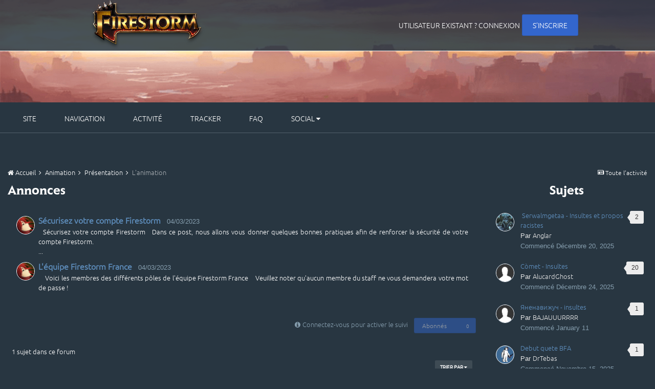

--- FILE ---
content_type: text/html;charset=UTF-8
request_url: https://forum.firestorm-servers.com/fr/index.php?/forum/317-lanimation/
body_size: 12949
content:
<!DOCTYPE html>
<html lang="" dir="ltr">
	<head>
      <meta name="google-site-verification" content="HWCoIqtslrm_udvoH1eCfAXEiWo3IR3iPZ4gnaAc91s" />
		<title>L'animation - Firestorm</title>
		<!--[if lt IE 9]>
			<link rel="stylesheet" type="text/css" href="//forum.firestorm-servers.com/fr/applications/core/interface/file/index.php?file=/css_built_5/5e61784858ad3c11f00b5706d12afe52_ie8.css.cf05f6b2f4a19e1e8687fa4a04f7936d.css">
		    <script src="//forum.firestorm-servers.com/fr/applications/core/interface/html5shiv/html5shiv.js"></script>
		<![endif]-->
		
<meta charset="utf-8">

	<meta name="viewport" content="width=device-width, initial-scale=1">


	<meta property="og:image" content="//forum.firestorm-servers.com/fr/applications/core/interface/file/index.php?file=/monthly_2016_08/ms-icon-310x310.png.0f2817a9e8a382a6116ba0d02675af59.png">


	
		
	

	
		
			
				<meta name="description" content="">
			
		
	

	
		
			
				<meta property="og:title" content="L'animation">
			
		
	

	
		
			
				<meta property="og:description" content="">
			
		
	

	
		
			
				<meta property="og:site_name" content="Firestorm">
			
		
	

	
		
			
				<meta property="og:locale" content="">
			
		
	

<meta name="theme-color" content="#3c6994">
<link rel="canonical" href="https://forum.firestorm-servers.com/fr/index.php?/forum/317-lanimation/" />
<link rel="alternate" type="application/rss+xml" title="L'animation derniers sujets" href="https://forum.firestorm-servers.com/fr/index.php?/forum/317-lanimation.xml/" />

		

	<link rel='stylesheet' href='//forum.firestorm-servers.com/fr/applications/core/interface/file/index.php?file=/css_built_5/341e4a57816af3ba440d891ca87450ff_framework.css.5b53ed377cef7937dc46bc07df0d6918.css&amp;v=566216cef1' media='all'>

	<link rel='stylesheet' href='//forum.firestorm-servers.com/fr/applications/core/interface/file/index.php?file=/css_built_5/05e81b71abe4f22d6eb8d1a929494829_responsive.css.a457767cf2e33ef0d22b82686ff9f7f4.css&amp;v=566216cef1' media='all'>

	<link rel='stylesheet' href='//forum.firestorm-servers.com/fr/applications/core/interface/file/index.php?file=/css_built_5/20446cf2d164adcc029377cb04d43d17_flags.css.25944efcf1c2f4a8bf893ac10e0d739f.css&amp;v=566216cef1' media='all'>

	<link rel='stylesheet' href='//forum.firestorm-servers.com/fr/applications/core/interface/file/index.php?file=/css_built_5/90eb5adf50a8c640f633d47fd7eb1778_core.css.dc0e576ecd2329c27334e4ea9cd94ed5.css&amp;v=566216cef1' media='all'>

	<link rel='stylesheet' href='//forum.firestorm-servers.com/fr/applications/core/interface/file/index.php?file=/css_built_5/5a0da001ccc2200dc5625c3f3934497d_core_responsive.css.b69e3d619ff766b1a6000ae6c9cbedce.css&amp;v=566216cef1' media='all'>

	<link rel='stylesheet' href='//forum.firestorm-servers.com/fr/applications/core/interface/file/index.php?file=/css_built_5/62e269ced0fdab7e30e026f1d30ae516_forums.css.ae6a449f5de5b877a0d8a3ac456d5f70.css&amp;v=566216cef1' media='all'>

	<link rel='stylesheet' href='//forum.firestorm-servers.com/fr/applications/core/interface/file/index.php?file=/css_built_5/76e62c573090645fb99a15a363d8620e_forums_responsive.css.09ad18c8f35707b1e694979cc0b9017c.css&amp;v=566216cef1' media='all'>


















<link rel='stylesheet' href='//forum.firestorm-servers.com/fr/applications/core/interface/file/index.php?file=/css_built_5/258adbb6e4f3e83cd3b355f84e3fa002_custom.css.6fbf71564473b7101756c7f4972c35a4.css&amp;v=566216cef1' media='all'>



		

	<script type='text/javascript'>
		var ipsDebug = false;		
	
		var CKEDITOR_BASEPATH = '//forum.firestorm-servers.com/fr/applications/core/interface/ckeditor/ckeditor/';
	
		var ipsSettings = {
			
			
			
			
			cookie_prefix: "ips4_",
			
			
			cookie_ssl: true,
			
			imgURL: "",
			baseURL: "//forum.firestorm-servers.com/fr/",
			jsURL: "//forum.firestorm-servers.com/fr/applications/core/interface/js/js.php",
			csrfKey: "",
			antiCache: "566216cef1",
			disableNotificationSounds: false,
			useCompiledFiles: true,
			links_external: 1,
			memberID: 0
		};
	</script>



<script type='text/javascript' src='//forum.firestorm-servers.com/fr/applications/core/interface/file/index.php?file=/javascript_global/root_library.js.f90b98e9490a6c390e39ea952fa81d2a.js&amp;v=566216cef1' data-ips></script>


<script type='text/javascript' src='//forum.firestorm-servers.com/fr/applications/core/interface/file/index.php?file=/javascript_global/root_js_lang_4.js.5656a91e2fa73398024c1efba2d1117b.js&amp;v=566216cef1' data-ips></script>


<script type='text/javascript' src='//forum.firestorm-servers.com/fr/applications/core/interface/file/index.php?file=/javascript_global/root_framework.js.d8ff1437cd9f2f3417a4c14ab78405b0.js&amp;v=566216cef1' data-ips></script>


<script type='text/javascript' src='//forum.firestorm-servers.com/fr/applications/core/interface/file/index.php?file=/javascript_core/global_global_core.js.1ed286b5ef4b70d82488c26bf143eacf.js&amp;v=566216cef1' data-ips></script>


<script type='text/javascript' src='//forum.firestorm-servers.com/fr/applications/core/interface/file/index.php?file=/javascript_core/plugins_plugins.js.7044b9f76452186cc65771fcd9ac5a63.js&amp;v=566216cef1' data-ips></script>


<script type='text/javascript' src='//forum.firestorm-servers.com/fr/applications/core/interface/file/index.php?file=/javascript_global/root_front.js.1a58b7ba524ecb3321eb166dae204921.js&amp;v=566216cef1' data-ips></script>


<script type='text/javascript' src='//forum.firestorm-servers.com/fr/applications/core/interface/file/index.php?file=/javascript_global/root_map.js.c24eb30db2814f1df665032c6748d7b5.js&amp;v=566216cef1' data-ips></script>



	<script type='text/javascript'>
		
			ips.setSetting( 'date_format', jQuery.parseJSON('"dd\/mm\/yy"') );
		
			ips.setSetting( 'date_first_day', jQuery.parseJSON('0') );
		
			ips.setSetting( 'remote_image_proxy', jQuery.parseJSON('0') );
		
			ips.setSetting( 'ipb_url_filter_option', jQuery.parseJSON('"black"') );
		
			ips.setSetting( 'url_filter_any_action', jQuery.parseJSON('"allow"') );
		
			ips.setSetting( 'bypass_profanity', jQuery.parseJSON('0') );
		
		
	</script>


      	<script>
            $(document).ready(function() {
              	function clone() {
                    var test = document.getElementById('elHeader').offsetWidth;
                    $('.cloned').css('width',test);
                }
              
              	function duplicate()
                {
					$('#elHeader').addClass('original').clone().insertAfter('#elHeader').addClass('cloned').css('position','fixed').css('top','0').css('margin-top','0').css('z-index','5050').removeClass('original').hide().attr('id', 'elHeader_clone');
                	$('#elHeader_clone #elLogo img').attr('src', 'https://firestorm-servers.com/assets/img/logo/logo-1280-simple.png');
              		$('#elHeader_clone #elSearch').remove();
                }
              
              	function removeClone()
                {
					$('.cloned').remove();
                }
              
                duplicate();
              	var stickyNavTop = $('#elHeader').offset().top;
              	var l_MenuType = 'elHeader'; 

                window.addEventListener("resize", clone);
                var stickyNav = function(){
                    var scrollTop = $(window).scrollTop();

                    if (scrollTop > stickyNavTop) 
                    {
                        $('.cloned').css('display', 'inline').css('visibility', 'visible');
                        $('.original').css('visibility', 'hidden');
                      	l_MenuType = 'elHeader_clone';
                      
                      	$('[id="elMoreNavbar_menu"]').attr('scrolled', 'true');
                        $('[id="elCommunityNavbar_menu"]').attr('scrolled', 'true');
                        $('[id="elUserLink_menu"]').attr('scrolled', 'true');
                      	$('[id="elFullNotifications_menu"]').attr('scrolled', 'true');
                      	$('[id="elFullInbox_menu"]').attr('scrolled', 'true');
                      	$('[id="elFullReports_menu"]').attr('scrolled', 'true');
                    } else {
                      	removeClone();
                      	duplicate();
                      	clone();
                        $('.cloned').css('display', 'none');
                        $('.original').css('visibility', 'visible');
                      	l_MenuType = 'elHeader';
                      
                      	$('[id="elMoreNavbar_menu"]').removeAttr('scrolled');
                        $('[id="elCommunityNavbar_menu"]').removeAttr('scrolled');
                      	$('[id="elUserLink_menu"]').removeAttr('scrolled');
                        $('[id="elFullNotifications_menu"]').removeAttr('scrolled');
                        $('[id="elFullInbox_menu"]').removeAttr('scrolled');
                        $('[id="elFullReports_menu"]').removeAttr('scrolled');
                    }
                };

              	$(window).on('scroll', function() {
                  	$('.ipsMenu').each(function(l_Index, l_Element)
                    {
                      	if ($(l_Element).css('display') == "block")
                          $('#' + l_MenuType + ' #' + $(l_Element).attr('id').replace('_menu', '')).first().click();
                    });
                    stickyNav();
                });
              
                stickyNav(); clone();
            });
        </script>
		

	<link rel='shortcut icon' href='//forum.firestorm-servers.com/fr/applications/core/interface/file/index.php?file=/monthly_2016_11/favicon.ico.01765e5cc474b45fed7f2a22f1f76667.ico'>

	</head>
	<body class='ipsApp ipsApp_front ipsJS_none ipsClearfix' data-controller='core.front.core.app' data-message="" data-pageApp='forums' data-pageLocation='front' data-pageModule='forums' data-pageController='forums' itemscope itemtype="http://schema.org/WebSite">
		<meta itemprop="url" content="https://forum.firestorm-servers.com/fr/">
		<a href='#elContent' class='ipsHide' title='Aller au contenu principal de cette page' accesskey='m'>Aller au contenu</a>
		
		<div id='ipsLayout_header' class='ipsClearfix'>
			

			


			
<ul id='elMobileNav' class='ipsList_inline ipsResponsive_hideDesktop ipsResponsive_block' data-controller='core.front.core.mobileNav'>
	
		
			
			
				
				
			
				
					<li id='elMobileBreadcrumb'>
						<a href='https://forum.firestorm-servers.com/fr/index.php?/forum/316-pr%C3%A9sentation/'>
							<span>Présentation</span>
						</a>
					</li>
				
				
			
				
				
			
		
	
	<!--
	
	<li>
		<a data-action="defaultStream" class='ipsType_light'  href='https://forum.firestorm-servers.com/fr/index.php?/discover/'><i class='icon-newspaper'></i></a>
	</li>

	
		<li class='ipsJS_show'>
			<a href='https://forum.firestorm-servers.com/fr/index.php?/search/' data-action="mobileSearch"><i class='fa fa-search'></i></a>
		</li>
	
	-->
	<li data-ipsDrawer data-ipsDrawer-drawerElem='#elMobileDrawer'>
		<a href='#'>
			
			
				
			
			
			
			<i class='fa fa-navicon'></i>
		</a>
	</li>
</ul>
			<header>
				<div class='ipsLayout_container' id="elHeader">
					<div class="nav_container">
						


<a href='https://forum.firestorm-servers.com/fr/' id='elLogo' accesskey='1'><img src="//forum.firestorm-servers.com/fr/applications/core/interface/file/index.php?file=/monthly_2016_01/logo-1280-full.png.3a2b63ecdda0cb0ddcbe9b081ca50970.png" alt='Firestorm'></a>

						

	<ul id='elUserNav' class='ipsList_inline cSignedOut ipsClearfix ipsResponsive_hidePhone ipsResponsive_block'>
		<li id='elSignInLink'>
			<a href='https://firestorm-servers.com/welcome/login' id='elUserSignIn'>
				Utilisateur existant ? Connexion
			</a>	
		</li>
		
			<li>
				<a href='https://firestorm-servers.com/welcome/register' id='elRegisterButton' class='ipsButton ipsButton_normal ipsButton_primary'>
					S’inscrire
				</a>
			</li>
		
	</ul>

                        
                            
                        
					</div>
				</div>
			</header>
		</div>
        

	<nav id="elSubNavBar" class='ipsLayout_container' data-controller='core.front.core.navBar'>
		<div class='ipsNavBar_primary  ipsClearfix'>
			<ul id="elPrimaryNavBar" data-role="primaryNavBar" class='ipsResponsive_showDesktop ipsResponsive_block'>
				

	
		
		<li  id='elNavSecondary_12' data-role="navBarItem" data-navApp="core" data-navExt="CustomItem">
			
			
				<a href="https://firestorm-servers.com"  data-navItem-id="12" >
					Site
				</a>
			
			
		</li>
	

	
		
		<li  id='elNavSecondary_1' data-role="navBarItem" data-navApp="core" data-navExt="CustomItem">
			
			
				<a href="https://forum.firestorm-servers.com/fr/index.php"  data-navItem-id="1" >
					Navigation
				</a>
			
			
				<ul class='ipsNavBar_secondary ipsHide' data-role='secondaryNavBar'>
					

	

	
		
		<li  id='elNavSecondary_5' data-role="navBarItem" data-navApp="core" data-navExt="StaffDirectory">
			
			
				<a href="https://forum.firestorm-servers.com/fr/index.php?/staff/"  data-navItem-id="5" >
					Équipe
				</a>
			
			
		</li>
	

	
		
		<li  id='elNavSecondary_6' data-role="navBarItem" data-navApp="core" data-navExt="OnlineUsers">
			
			
				<a href="https://forum.firestorm-servers.com/fr/index.php?/online/"  data-navItem-id="6" >
					Utilisateurs en ligne
				</a>
			
			
		</li>
	

					<li class='ipsHide' id='elNavigationMore_1' data-role='navMore'>
						<a href='#' data-ipsMenu data-ipsMenu-appendTo='#elNavigationMore_1' id='elNavigationMore_1_dropdown'>Plus <i class='fa fa-caret-down'></i></a>
						<ul class='ipsHide ipsMenu ipsMenu_auto' id='elNavigationMore_1_dropdown_menu' data-role='moreDropdown'></ul>
					</li>
				</ul>
			
		</li>
	

	
		
		<li  id='elNavSecondary_2' data-role="navBarItem" data-navApp="core" data-navExt="CustomItem">
			
			
				<a href="https://forum.firestorm-servers.com/fr/index.php?/discover/"  data-navItem-id="2" >
					Activité
				</a>
			
			
				<ul class='ipsNavBar_secondary ipsHide' data-role='secondaryNavBar'>
					

	
		
		<li  id='elNavSecondary_7' data-role="navBarItem" data-navApp="core" data-navExt="AllActivity">
			
			
				<a href="https://forum.firestorm-servers.com/fr/index.php?/discover/"  data-navItem-id="7" >
					Toute l’activité
				</a>
			
			
		</li>
	

	
		
		<li  id='elNavSecondary_8' data-role="navBarItem" data-navApp="core" data-navExt="YourActivityStreams">
			
			
				<a href="#"  data-navItem-id="8" >
					My Activity Streams
				</a>
			
			
		</li>
	

	
		
		<li  id='elNavSecondary_9' data-role="navBarItem" data-navApp="core" data-navExt="YourActivityStreamsItem">
			
			
				<a href="https://forum.firestorm-servers.com/fr/index.php?/discover/unread/"  data-navItem-id="9" >
					Contenu non lu
				</a>
			
			
		</li>
	

	
		
		<li  id='elNavSecondary_10' data-role="navBarItem" data-navApp="core" data-navExt="YourActivityStreamsItem">
			
			
				<a href="https://forum.firestorm-servers.com/fr/index.php?/discover/content-started/"  data-navItem-id="10" >
					Content I Started
				</a>
			
			
		</li>
	

	
		
		<li  id='elNavSecondary_11' data-role="navBarItem" data-navApp="core" data-navExt="Search">
			
			
				<a href="https://forum.firestorm-servers.com/fr/index.php?/search/"  data-navItem-id="11" >
					Rechercher
				</a>
			
			
		</li>
	

					<li class='ipsHide' id='elNavigationMore_2' data-role='navMore'>
						<a href='#' data-ipsMenu data-ipsMenu-appendTo='#elNavigationMore_2' id='elNavigationMore_2_dropdown'>Plus <i class='fa fa-caret-down'></i></a>
						<ul class='ipsHide ipsMenu ipsMenu_auto' id='elNavigationMore_2_dropdown_menu' data-role='moreDropdown'></ul>
					</li>
				</ul>
			
		</li>
	

	
		
		<li  id='elNavSecondary_31' data-role="navBarItem" data-navApp="core" data-navExt="CustomItem">
			
			
				<a href="https://firestorm-servers.com/report/index" target='_blank' data-navItem-id="31" >
					Tracker
				</a>
			
			
		</li>
	

	
		
		<li  id='elNavSecondary_32' data-role="navBarItem" data-navApp="core" data-navExt="CustomItem">
			
			
				<a href="https://firestorm-servers.com/faq/index"  data-navItem-id="32" >
					FAQ
				</a>
			
			
		</li>
	

	
		
		<li  id='elNavSecondary_26' data-role="navBarItem" data-navApp="core" data-navExt="Menu">
			
			
				<a href="#" id="elNavigation_26" data-ipsMenu data-ipsMenu-appendTo='#elNavSecondary_26' data-ipsMenu-activeClass='ipsNavActive_menu' data-navItem-id="26" >
					Social <i class="fa fa-caret-down"></i>
				</a>
				<ul id="elNavigation_26_menu" class="ipsMenu ipsMenu_auto ipsHide">
					

	
		
			<li class='ipsMenu_item' >
				<a href='https://www.facebook.com/firestorm.france/' >
					Facebook
				</a>
			</li>
		
	

	
		
			<li class='ipsMenu_item' >
				<a href="https://twitter.com/FirestormFrance">
					Twitter
				</a>
			</li>
		
	

	
		
			<li class='ipsMenu_item' >
				<a href='http://fstorm.cc/discord' >
					Discord
				</a>
			</li>
		
	

				</ul>
			
			
		</li>
	

	

              	<li class='ipsHide' id='elNavigationMore' data-role='navMore'>
					<a href='#' data-ipsMenu data-ipsMenu-appendTo='#elNavigationMore' id='elNavigationMore_dropdown'>Plus</a>
					<ul class='ipsNavBar_secondary ipsHide' data-role='secondaryNavBar'>
						<li class='ipsHide' id='elNavigationMore_more' data-role='navMore'>
							<a href='#' data-ipsMenu data-ipsMenu-appendTo='#elNavigationMore_more' id='elNavigationMore_more_dropdown'>Plus <i class='fa fa-caret-down'></i></a>
							<ul class='ipsHide ipsMenu ipsMenu_auto' id='elNavigationMore_more_dropdown_menu' data-role='moreDropdown'></ul>
						</li>
					</ul>
				</li>
			</ul>
		</div>
	</nav>

		<main role='main' id='ipsLayout_body' class='ipsLayout_container'>
			<div id='ipsLayout_contentArea'>
				<div id='ipsLayout_contentWrapper'>
					
<nav class='ipsBreadcrumb ipsBreadcrumb_top ipsFaded_withHover'>
	

	<ul class='ipsList_inline ipsPos_right'>
		
		<li>
			<a data-action="defaultStream" class='ipsType_light '  href='https://forum.firestorm-servers.com/fr/index.php?/discover/'><i class='icon-newspaper'></i> <span>Toute l’activité</span></a>
		</li>
		
	</ul>

	<ul  itemscope itemtype="http://schema.org/BreadcrumbList">
		<li  itemprop="itemListElement" itemscope itemtype="http://schema.org/ListItem">
			<a href='https://forum.firestorm-servers.com/fr/' itemprop="url">
				<span itemprop="name"><i class='fa fa-home'></i> Accueil <i class='fa fa-angle-right'></i></span>
			</a>
		</li>
		
		
			<li  itemprop="itemListElement" itemscope itemtype="http://schema.org/ListItem">
				
					<a href='https://forum.firestorm-servers.com/fr/index.php?/forum/315-animation/' itemprop="url">
						<span itemprop="name">Animation <i class='fa fa-angle-right'></i></span>
					</a>
				
			</li>
			
		
			<li  itemprop="itemListElement" itemscope itemtype="http://schema.org/ListItem">
				
					<a href='https://forum.firestorm-servers.com/fr/index.php?/forum/316-pr%C3%A9sentation/' itemprop="url">
						<span itemprop="name">Présentation <i class='fa fa-angle-right'></i></span>
					</a>
				
			</li>
			
		
			<li  itemprop="itemListElement" itemscope itemtype="http://schema.org/ListItem">
				
					L'animation
				
			</li>
			
		
	</ul>
</nav>
					
					<div id='ipsLayout_mainArea'>
						<a id='elContent'></a>
						
						
						

	<div class='cWidgetContainer '  data-role='widgetReceiver' data-orientation='horizontal' data-widgetArea='header'>
		<ul class='ipsList_reset'>
			
				
					
					<li class='ipsWidget ipsWidget_horizontal ipsBox' data-blockID='app_core_announcements_announcements' data-blockConfig="true" data-blockTitle="Annonces" data-controller='core.front.widgets.block'>
<h3 class='ipsType_reset ipsWidget_title'>Annonces</h3>
<div class='ipsWidget_inner'>
	
		<ul class='ipsList_reset ipsPad'>
			
				<li class='ipsPhotoPanel ipsPhotoPanel_tiny cAnnouncement ipsClearfix'>
					


	<a href="https://forum.firestorm-servers.com/fr/index.php?/profile/2953646-asmondya/" data-ipsHover data-ipsHover-target="https://forum.firestorm-servers.com/fr/index.php?/profile/2953646-asmondya/&amp;do=hovercard" class="not_in ipsUserPhoto ipsUserPhoto_tiny" title="Aller sur le profil de Asmondya">
		<img src='https://forum.firestorm-servers.com/fr/avatars/monthly_2024_12/219142-ezgif.com-crop.thumb.gif.98f345b124b580f233c67d7ca3279bcb.gif' alt='Asmondya' itemprop="image">
	</a>

					<div>
						
							<h4 class='ipsType_large ipsType_reset'>
								<a href='https://forum.firestorm-servers.com/fr/index.php?/announcement/79-s%C3%A9curisez-votre-compte-firestorm/'>Sécurisez votre compte Firestorm</a> &nbsp;&nbsp;<span class='ipsType_light ipsType_medium ipsType_unbold'>04/03/2023</span>
							</h4>							
												
						<div class='ipsType_medium ipsType_textBlock ipsType_richText ipsContained' data-ipsTruncate data-ipsTruncate-type='remove' data-ipsTruncate-size='2 lines'>
							
	 


	 
 


	Sécurisez votre compte Firestorm
 


	 


	 
 


	Dans ce post, nous allons vous donner quelques bonnes pratiques afin de renforcer la sécurité de votre compte Firestorm.<br>
	Pour rappel, votre compte est sous votre responsabilité, et vous êtes en mesure de le protéger sans que cela vous prenne plus que quelques minutes: pas cher payé pour se protéger des "hackeurs" et autres arnaques, non ?
 


	 
 


	 


	 
 


	 


	 
 


	Étape 1: Ajoutez un Authenticator (Authentificateur)
 


	La vérification en 2 étapes (ou 2FA) est extrêmement importante, et nous ne pouvons que vous conseiller de l'activer: C'est la meilleure des protections, et également un bon réflexe à prendre pour protéger vos autres données: chaque nouvelle connexion sur votre compte depuis un nouvel emplacement nécessitera un code que seul vous aurez.
 



		Comment l'activer:

		

				Ouvrez votre page de gestion d'authenticator sur le site.
			 
			
				Cliquez sur "Activer mon authenticator".
			 
			
				Téléchargez l'application Authy (meilleur que Google Authenticator). Vous pouvez en apprendre plus ici.
			 
			
				Une fois l'application téléchargée, scannez le QR code ou rentrez le code généré par l'application manuellement.
			 
			
				Votre Authenticator est activé! Vous devrez donc renseigner le code fourni par l'application à chaque connexion depuis un nouvel emplacement.
			 
			
				Téléchargez les codes de récupération: Ça peut toujours servir!
			 
		
 


	 
 


	 
 


	Note: Une fois votre compte créé, n'oubliez pas de vérifier votre adresse mail. Sans ça, n'importe qui ayant accès à votre compte pourra en modifier l'adresse mail, et même le mot de passe.
 


	 


	 
 


	Étape 2: Utilisez un mot de passe fort / complexe
 



		N'utilisez pas de mots du dictionnaire, mais de préférence une suite de caractères (lettres, chiffres, symboles) que vous seul connaissez.
	 
	
		Une autre alternative consiste à choisir une phrase entière que seul vous connaissez, puis remplacez certaines lettres par des symboles (E -&gt; 3, A -&gt; 4, a -&gt; @, etc) plus le mot de passe est long, plus il est difficile à trouver.
	 
	
		N'utilisez ce mot de passe que sur Firestorm. De manière générale, essayez de ne jamais utiliser le même mot de passe sur différents sites. Des solutions, telles que KeePass existent, et peuvent s'avérer un excellent choix si vous avez du mal à retenir plusieurs mots de passe. Il s'agit d'un gestionnaire de mots de passes.
	 
	
		Ne notez votre mot de passe nulle part ! Pas sur votre téléphone, pas sur votre ordinateur, ni au dos de votre liste de courses !
	 


	 
 


	 
 


	 


	 
 


	Étape 3: Sécurisez votre ordinateur
 



		Scannez votre ordinateur fréquement afin d'éliminer les malware, keyloggers et autres virus.
	 
	
		Faites les mise à jour système lorsqu'elles sont disponible: n'attendez pas plusieurs semaines, car elles contiennent souvent d'importantes amélioration de sécurité.
	 
	
		Si possible, faites en sorte d'être le seul à vous servir de votre ordinateur.
	 


	 
 


	 
 


	 


	 
 


	Étape 4: Amis &amp; Famille ?
 


	Partager votre compte Firestorm avec vos amis, ou votre famille est fortement déconseillé: moins il y a de personnes qui connaissent vos identifiants, mieux c'est pour la sécurité de votre compte. Essayez d'adopter ces bonnes pratiques:
 



		Fermez votre session / déconnectez vous de Firestorm lorsque vous vous éloignez de votre ordinateur
	 
	
		Ne divulguez pas vos mots de passe à vos amis / famille, et ne les laissez pas acceder à votre téléphone qui contient votre application Authy.
	 


	 
 


	 
 


	 


	 
 


	Récapitulons:
 



		Choisissez un mot de passe fort, unique, que seul vous connaissez.
	 
	
		Vérifiez votre adresse mail, et installez un authenticator (de préférence Authy).
	 
	
		Ne cliquez sur aucun lien douteux, et gardez votre ordinateur en "bonne santé" en le scannant régulièrement pour le protéger contre les virus &amp; malwares.
	 
	
		Aucun membre du staff ne vous demandera votre mot de passe. Ne le divulguez JAMAIS.
	 
	
		Ne partagez votre compte avec personne, pas même des amis ou de la famille.
	 


	Tous ces conseils sont dans votre intérêt, afin que personne ne vous vole quoi que ce soit, et que votre compte reste le votre !
 


	 
 


	 
 


	 


	 
 


	FAQ:
 



		Question: J'ai perdu l'accès à mon authenticator, et je n'ai pas mes codes de récupération, que faire ?

		

				Réponse: Vous pouvez faire un ticket sur le support en fournissant le plus de preuves possibles que le compte vous appartient.
			 
		
 
	
		Question: Quelqu'un m'a "hack" et a supprimé mes personnages et items.
		

				Réponse: Pour ce qui concerne les personnages, vous pouvez les restaurer sur la boutique, mais on ne pourra rien faire de plus: votre compte est sous votre responsabilité, c'est pour cela qu'il vous faut le protéger !
			 
		
 
	
		Question: Quelqu'un m'a volé mon compte, que faire ?
		

				Réponse: Techniquement, nous ne pouvons rien faire pour vous, comme expliqué dans cet article. Vous pouvez toujours faire un ticket sur le support en fournissant le plus de preuves possibles que le compte vous appartient.
			 
		
 


	 
 


	<br>L'Équipe Firestorm France
 

						</div>
					</div>
				</li>
			
				<li class='ipsPhotoPanel ipsPhotoPanel_tiny cAnnouncement ipsClearfix'>
					


	<a href="https://forum.firestorm-servers.com/fr/index.php?/profile/2953646-asmondya/" data-ipsHover data-ipsHover-target="https://forum.firestorm-servers.com/fr/index.php?/profile/2953646-asmondya/&amp;do=hovercard" class="not_in ipsUserPhoto ipsUserPhoto_tiny" title="Aller sur le profil de Asmondya">
		<img src='https://forum.firestorm-servers.com/fr/avatars/monthly_2024_12/219142-ezgif.com-crop.thumb.gif.98f345b124b580f233c67d7ca3279bcb.gif' alt='Asmondya' itemprop="image">
	</a>

					<div>
						
							<h4 class='ipsType_large ipsType_reset'>
								<a href='https://forum.firestorm-servers.com/fr/index.php?/announcement/80-l%C3%A9quipe-firestorm-france/'>L&#039;équipe Firestorm France</a> &nbsp;&nbsp;<span class='ipsType_light ipsType_medium ipsType_unbold'>04/03/2023</span>
							</h4>							
												
						<div class='ipsType_medium ipsType_textBlock ipsType_richText ipsContained' data-ipsTruncate data-ipsTruncate-type='remove' data-ipsTruncate-size='2 lines'>
							
	 


	    Voici les membres des différents pôles de l'équipe Firestorm France    


	
 


	Veuillez noter qu'aucun membre du staff ne vous demandera votre mot de passe !
 


	
 



	 
 


	 
 

						</div>
					</div>
				</li>
			
		</ul>
	
</div></li>
				
			
          	
		</ul>
	</div>

						


	
	<div class="ipsPageHeader ipsClearfix">
		<header class='ipsSpacer_bottom'>
			<h1 class="ipsType_pageTitle">L'animation</h1>
			
				<div class='ipsPos_right ipsResponsive_noFloat ipsResponsive_hidePhone'>
					

<div data-followApp='forums' data-followArea='forum' data-followID='317' data-controller='core.front.core.followButton'>
	
		<span class='ipsType_light ipsType_blendLinks ipsResponsive_hidePhone ipsResponsive_inline'><i class='fa fa-info-circle'></i> <a href='https://forum.firestorm-servers.com/fr/index.php?/login/' title='Aller à la page de connexion'>Connectez-vous pour activer le suivi</a>&nbsp;&nbsp;</span>
	
	

	<div class="ipsFollow ipsPos_middle ipsButton ipsButton_primary ipsButton_verySmall ipsButton_disabled" data-role="followButton">
		
				<span>Abonnés</span>
				<span class='ipsCommentCount'>0</span>
		
	</div>

</div>
				</div>
			
			
				<div class='ipsType_richText ipsType_normal'>
					
				</div>
			

			
		</header>
	</div>
	
	

<div data-controller='forums.front.forum.forumPage'>
	<ul class="ipsToolList ipsToolList_horizontal ipsClearfix ipsSpacer_both">
		


	</ul>
	
<div class='ipsBox' data-baseurl='https://forum.firestorm-servers.com/fr/index.php?/forum/317-lanimation/&amp;page=1' data-resort='listResort' data-tableID='topics' data-controller='core.global.core.table'>
	
		<h2 class='ipsType_sectionTitle ipsType_medium ipsType_reset ipsClear'>1 sujet dans ce forum</h2>
	

	
	<div class="ipsButtonBar ipsPad_half ipsClearfix ipsClear">
		

		<ul class="ipsButtonRow ipsPos_right ipsClearfix">
			
				<li>
					<a href="#elSortByMenu_menu" id="elSortByMenu_72dbfb9ccecf738d7855ea71d45a0f40" data-role='sortButton' data-ipsMenu data-ipsMenu-activeClass="ipsButtonRow_active" data-ipsMenu-selectable="radio">Trier par <i class="fa fa-caret-down"></i></a>
					<ul class="ipsMenu ipsMenu_auto ipsMenu_withStem ipsMenu_selectable ipsHide" id="elSortByMenu_72dbfb9ccecf738d7855ea71d45a0f40_menu">
						
						
							<li class="ipsMenu_item ipsMenu_itemChecked" data-ipsMenuValue="last_post" data-sortDirection='desc'><a href="https://forum.firestorm-servers.com/fr/index.php?/forum/317-lanimation/&amp;page=1&amp;sortby=last_post&amp;sortdirection=desc">Récemment mis à jour</a></li>
						
							<li class="ipsMenu_item " data-ipsMenuValue="last_real_post" data-sortDirection='desc'><a href="https://forum.firestorm-servers.com/fr/index.php?/forum/317-lanimation/&amp;page=1&amp;sortby=last_real_post&amp;sortdirection=desc">Dernière réponse</a></li>
						
							<li class="ipsMenu_item " data-ipsMenuValue="title" data-sortDirection='asc'><a href="https://forum.firestorm-servers.com/fr/index.php?/forum/317-lanimation/&amp;page=1&amp;sortby=title&amp;sortdirection=asc">Titre</a></li>
						
							<li class="ipsMenu_item " data-ipsMenuValue="start_date" data-sortDirection='desc'><a href="https://forum.firestorm-servers.com/fr/index.php?/forum/317-lanimation/&amp;page=1&amp;sortby=start_date&amp;sortdirection=desc">Date de création</a></li>
						
							<li class="ipsMenu_item " data-ipsMenuValue="views" data-sortDirection='desc'><a href="https://forum.firestorm-servers.com/fr/index.php?/forum/317-lanimation/&amp;page=1&amp;sortby=views&amp;sortdirection=desc">Nombre de visualisations</a></li>
						
							<li class="ipsMenu_item " data-ipsMenuValue="posts" data-sortDirection='desc'><a href="https://forum.firestorm-servers.com/fr/index.php?/forum/317-lanimation/&amp;page=1&amp;sortby=posts&amp;sortdirection=desc">Nombre de réponses</a></li>
						
						
							<li class="ipsMenu_item " data-noSelect="true">
								<a href='https://forum.firestorm-servers.com/fr/index.php?/forum/317-lanimation/&amp;page=1&amp;advancedSearchForm=1&amp;sortby=forums_topics.last_post&amp;sortdirection=DESC' data-ipsDialog data-ipsDialog-title='Tri personnalisé'>Personnaliser</a>
							</li>
						
					</ul>
				</li>
			
			
		</ul>

		
	</div>
	
	
		
			<ol class='ipsDataList ipsDataList_zebra ipsClear cForumTopicTable  cTopicList ' id='elTable_72dbfb9ccecf738d7855ea71d45a0f40' data-role="tableRows" itemscope itemtype="http://schema.org/ItemList">
				


	
	



	
	
		
		
		
		
			<li class="ipsDataItem ipsDataItem_responsivePhoto   " data-rowID='37972' itemprop="itemListElement" itemscope itemtype="http://schema.org/Article">
				
				<div class='ipsDataItem_main'>
					<h4 class='ipsDataItem_title ipsType_break'>
						
							<i class='ipsType_medium fa fa-lock' data-ipsTooltip title='Ce sujet est verrouillé'></i>
							
							
						
						
						
							<span>
															
								
									<span class="ipsBadge ipsBadge_icon ipsBadge_small ipsBadge_positive" data-ipsTooltip title='Épinglé'><i class='fa fa-thumb-tack'></i></span>
								
								
									<span class="ipsBadge ipsBadge_icon ipsBadge_small ipsBadge_positive" data-ipsTooltip title='Mis en évidence'><i class='fa fa-star'></i></span>
								
							</span>
						
										
						
						
						<a href='https://forum.firestorm-servers.com/fr/index.php?/topic/37972-lanimation-quest-ce-que-cela/' itemprop="url" data-ipsHover data-ipsHover-target='https://forum.firestorm-servers.com/fr/index.php?/topic/37972-lanimation-quest-ce-que-cela/&amp;preview=1' data-ipsHover-timeout='1.5'>
							<span itemprop="name headline">
								L&#039;animation, qu&#039;est-ce que cela ?
							</span>
						</a>
						<meta itemprop="position" content="37972">
					</h4>
					
					<div class='ipsDataItem_meta ipsType_reset ipsType_light ipsType_blendLinks'>
						<span itemprop="author" itemscope itemtype="http://schema.org/Person">
							Par <span itemprop='author'>
<a href='https://forum.firestorm-servers.com/fr/index.php?/profile/2175702-aclimiah/' data-ipsHover data-ipsHover-target='https://forum.firestorm-servers.com/fr/index.php?/profile/2175702-aclimiah/&amp;do=hovercard&amp;referrer=https%253A%252F%252Fforum.firestorm-servers.com%252Ffr%252Findex.php%253F%252Fforum%252F317-lanimation%252F' title="Aller sur le profil de Aclimiah" class="ipsType_break">Aclimiah</a></span>,
						</span><time datetime='2020-11-17T19:53:59Z' title='17/11/2020 19:53 ' data-short='5 y'>Novembre 17, 2020</time>
						<meta itemprop="dateCreated datePublished" content="2026-01-17T23:50:20Z">
						
						
					</div>
				</div>
				<ul class='ipsDataItem_stats'>
					
						<li >
							<span class='ipsDataItem_stats_number' itemprop='commentCount'>0</span>
							<span class='ipsDataItem_stats_type'> réponse</span>
							
						</li>
					
						<li class='ipsType_light'>
							<span class='ipsDataItem_stats_number' >1095</span>
							<span class='ipsDataItem_stats_type'> vues</span>
							
						</li>
					
				</ul>
				<ul class='ipsDataItem_lastPoster ipsDataItem_withPhoto ipsType_blendLinks'>
					<li>
						
							


	<a href="https://forum.firestorm-servers.com/fr/index.php?/profile/2175702-aclimiah/" data-ipsHover data-ipsHover-target="https://forum.firestorm-servers.com/fr/index.php?/profile/2175702-aclimiah/&amp;do=hovercard" class="not_in ipsUserPhoto ipsUserPhoto_tiny" title="Aller sur le profil de Aclimiah">
		<img src='https://forum.firestorm-servers.com/fr/avatars/monthly_2020_11/48daf67f5c9a880d56f4fb25cff2592e.thumb.jpg.6ed17365aa84c28ae4275f5965ba36cc.jpg' alt='Aclimiah' itemprop="image">
	</a>

						
					</li>
					<li>
						
							
<a href='https://forum.firestorm-servers.com/fr/index.php?/profile/2175702-aclimiah/' data-ipsHover data-ipsHover-target='https://forum.firestorm-servers.com/fr/index.php?/profile/2175702-aclimiah/&amp;do=hovercard&amp;referrer=https%253A%252F%252Fforum.firestorm-servers.com%252Ffr%252Findex.php%253F%252Fforum%252F317-lanimation%252F' title="Aller sur le profil de Aclimiah" class="ipsType_break">Aclimiah</a>
						
					</li>
					<li class="ipsType_light">
						<a href='https://forum.firestorm-servers.com/fr/index.php?/topic/37972-lanimation-quest-ce-que-cela/&amp;do=getLastComment' title='Aller au dernier message' class='ipsType_blendLinks'>
							<time datetime='2020-11-17T19:53:59Z' title='17/11/2020 19:53 ' data-short='5 y'>Novembre 17, 2020</time>
						</a>
					</li>
				</ul>
				
			</li>
		
	

			</ol>
		
	

	
</div>
</div>

	<div class='ipsResponsive_showPhone ipsResponsive_block ipsSpacer ipsSpacer_both'>
		

<div data-followApp='forums' data-followArea='forum' data-followID='317' data-controller='core.front.core.followButton'>
	
		<span class='ipsType_light ipsType_blendLinks ipsResponsive_hidePhone ipsResponsive_inline'><i class='fa fa-info-circle'></i> <a href='https://forum.firestorm-servers.com/fr/index.php?/login/' title='Aller à la page de connexion'>Connectez-vous pour activer le suivi</a>&nbsp;&nbsp;</span>
	
	

	<div class="ipsFollow ipsPos_middle ipsButton ipsButton_primary ipsButton_verySmall ipsButton_disabled" data-role="followButton">
		
				<span>Abonnés</span>
				<span class='ipsCommentCount'>0</span>
		
	</div>

</div>
	</div>

						

					</div>
					

	<div id='ipsLayout_sidebar' class='ipsLayout_sidebarright ' data-controller='core.front.widgets.sidebar'>
		
		
		

	<div class='cWidgetContainer '  data-role='widgetReceiver' data-orientation='vertical' data-widgetArea='sidebar'>
		<ul class='ipsList_reset'>
			
				
					
					<li class='ipsWidget ipsWidget_vertical ipsBox' data-blockID='app_forums_topicFeed_hm8onrrvp' data-blockConfig="true" data-blockTitle="Flux des sujets" data-controller='core.front.widgets.block'>

	<h3 class='ipsWidget_title ipsType_reset'>Sujets</h3>

	
		<div class='ipsPad_half ipsWidget_inner'>
			<ul class='ipsDataList ipsDataList_reducedSpacing'>
				
					<li class='ipsDataItem'>
						<div class='ipsDataItem_icon ipsPos_top'>
							


	<a href="https://forum.firestorm-servers.com/fr/index.php?/profile/1218716-anglar/" data-ipsHover data-ipsHover-target="https://forum.firestorm-servers.com/fr/index.php?/profile/1218716-anglar/&amp;do=hovercard" class="not_in ipsUserPhoto ipsUserPhoto_tiny" title="Aller sur le profil de Anglar">
		<img src='https://forum.firestorm-servers.com/fr/avatars/monthly_2025_10/68e43c0c16fd4_AkoomhDK2.thumb.png.a43f2344d11c6231038a90049587bb71.png' alt='Anglar' itemprop="image">
	</a>

						</div>
						<div class='ipsDataItem_main'>
							<div class="ipsCommentCount ipsPos_right " data-ipsTooltip title='2 réponses'>2</div>
							
							<a href="https://forum.firestorm-servers.com/fr/index.php?/topic/39988-%C2%A0serwalmgetaa-insultes-et-propos-racistes/&amp;do=getNewComment" title='Afficher le sujet  Serwalmgetaa - Insultes et propos racistes' class='ipsDataItem_title ipsType_break'> Serwalmgetaa - Insultes et propos racistes</a>
							<br>
							<p class='ipsType_reset ipsType_medium ipsType_blendLinks'>
								<span>Par 
<a href='https://forum.firestorm-servers.com/fr/index.php?/profile/1218716-anglar/' data-ipsHover data-ipsHover-target='https://forum.firestorm-servers.com/fr/index.php?/profile/1218716-anglar/&amp;do=hovercard&amp;referrer=https%253A%252F%252Fforum.firestorm-servers.com%252Ffr%252Findex.php%253F%252Fforum%252F73-archives-du-forum%252F%2526sortby%253Dstart_date%2526sortdirection%253Ddesc%2526page%253D233' title="Aller sur le profil de Anglar" class="ipsType_break">Anglar</a></span><br>
								<span class='ipsType_light'>Commencé <time datetime='2025-12-20T15:04:38Z' title='20/12/2025 15:04 ' data-short='Dec 20'>Décembre 20, 2025</time></span>
							</p>
						</div>
					</li>
				
					<li class='ipsDataItem'>
						<div class='ipsDataItem_icon ipsPos_top'>
							


	<a href="https://forum.firestorm-servers.com/fr/index.php?/profile/3622937-alucardghost/" data-ipsHover data-ipsHover-target="https://forum.firestorm-servers.com/fr/index.php?/profile/3622937-alucardghost/&amp;do=hovercard" class="not_in ipsUserPhoto ipsUserPhoto_tiny" title="Aller sur le profil de AlucardGhost">
		<img src='//forum.firestorm-servers.com/fr/applications/core/interface/file/index.php?file=/set_resources_5/84c1e40ea0e759e3f1505eb1788ddf3c_default_photo.png' alt='AlucardGhost' itemprop="image">
	</a>

						</div>
						<div class='ipsDataItem_main'>
							<div class="ipsCommentCount ipsPos_right " data-ipsTooltip title='20 réponses'>20</div>
							
							<a href="https://forum.firestorm-servers.com/fr/index.php?/topic/39990-c%C3%B2met-insultes/&amp;do=getNewComment" title='Afficher le sujet Còmet  - Insultes' class='ipsDataItem_title ipsType_break'>Còmet  - Insultes</a>
							<br>
							<p class='ipsType_reset ipsType_medium ipsType_blendLinks'>
								<span>Par 
<a href='https://forum.firestorm-servers.com/fr/index.php?/profile/3622937-alucardghost/' data-ipsHover data-ipsHover-target='https://forum.firestorm-servers.com/fr/index.php?/profile/3622937-alucardghost/&amp;do=hovercard&amp;referrer=https%253A%252F%252Fforum.firestorm-servers.com%252Ffr%252Findex.php%253F%252Fforum%252F73-archives-du-forum%252F%2526sortby%253Dstart_date%2526sortdirection%253Ddesc%2526page%253D233' title="Aller sur le profil de AlucardGhost" class="ipsType_break">AlucardGhost</a></span><br>
								<span class='ipsType_light'>Commencé <time datetime='2025-12-24T16:09:51Z' title='24/12/2025 16:09 ' data-short='Dec 24'>Décembre 24, 2025</time></span>
							</p>
						</div>
					</li>
				
					<li class='ipsDataItem'>
						<div class='ipsDataItem_icon ipsPos_top'>
							


	<a href="https://forum.firestorm-servers.com/fr/index.php?/profile/3623084-bajauuurrrr/" data-ipsHover data-ipsHover-target="https://forum.firestorm-servers.com/fr/index.php?/profile/3623084-bajauuurrrr/&amp;do=hovercard" class="not_in ipsUserPhoto ipsUserPhoto_tiny" title="Aller sur le profil de BAJAUUURRRR">
		<img src='//forum.firestorm-servers.com/fr/applications/core/interface/file/index.php?file=/set_resources_5/84c1e40ea0e759e3f1505eb1788ddf3c_default_photo.png' alt='BAJAUUURRRR' itemprop="image">
	</a>

						</div>
						<div class='ipsDataItem_main'>
							<div class="ipsCommentCount ipsPos_right " data-ipsTooltip title='1 réponse'>1</div>
							
							<a href="https://forum.firestorm-servers.com/fr/index.php?/topic/39994-%D1%8F%D0%BD%D0%B5%D0%BD%D0%B0%D0%B2%D0%B8%D0%B6%D1%83%D1%87-insultes/&amp;do=getNewComment" title='Afficher le sujet Яненавижуч - insultes' class='ipsDataItem_title ipsType_break'>Яненавижуч - insultes</a>
							<br>
							<p class='ipsType_reset ipsType_medium ipsType_blendLinks'>
								<span>Par 
<a href='https://forum.firestorm-servers.com/fr/index.php?/profile/3623084-bajauuurrrr/' data-ipsHover data-ipsHover-target='https://forum.firestorm-servers.com/fr/index.php?/profile/3623084-bajauuurrrr/&amp;do=hovercard&amp;referrer=https%253A%252F%252Fforum.firestorm-servers.com%252Ffr%252Findex.php%253F%252Fforum%252F73-archives-du-forum%252F%2526sortby%253Dstart_date%2526sortdirection%253Ddesc%2526page%253D233' title="Aller sur le profil de BAJAUUURRRR" class="ipsType_break">BAJAUUURRRR</a></span><br>
								<span class='ipsType_light'>Commencé <time datetime='2026-01-11T18:03:07Z' title='11/01/2026 18:03 ' data-short='Jan 11'>January 11</time></span>
							</p>
						</div>
					</li>
				
					<li class='ipsDataItem'>
						<div class='ipsDataItem_icon ipsPos_top'>
							


	<a href="https://forum.firestorm-servers.com/fr/index.php?/profile/404597-drtebas/" data-ipsHover data-ipsHover-target="https://forum.firestorm-servers.com/fr/index.php?/profile/404597-drtebas/&amp;do=hovercard" class="not_in ipsUserPhoto ipsUserPhoto_tiny" title="Aller sur le profil de DrTebas">
		<img src='https://forum.firestorm-servers.com/fr/avatars/monthly_2020_12/1703714.thumb.png.1e38d7133871c5b2ec64f0dbab112072.png' alt='DrTebas' itemprop="image">
	</a>

						</div>
						<div class='ipsDataItem_main'>
							<div class="ipsCommentCount ipsPos_right " data-ipsTooltip title='1 réponse'>1</div>
							
							<a href="https://forum.firestorm-servers.com/fr/index.php?/topic/39971-debut-quete-bfa/&amp;do=getNewComment" title='Afficher le sujet Debut quete BFA' class='ipsDataItem_title ipsType_break'>Debut quete BFA</a>
							<br>
							<p class='ipsType_reset ipsType_medium ipsType_blendLinks'>
								<span>Par 
<a href='https://forum.firestorm-servers.com/fr/index.php?/profile/404597-drtebas/' data-ipsHover data-ipsHover-target='https://forum.firestorm-servers.com/fr/index.php?/profile/404597-drtebas/&amp;do=hovercard&amp;referrer=https%253A%252F%252Fforum.firestorm-servers.com%252Ffr%252Findex.php%253F%252Fforum%252F73-archives-du-forum%252F%2526sortby%253Dstart_date%2526sortdirection%253Ddesc%2526page%253D233' title="Aller sur le profil de DrTebas" class="ipsType_break">DrTebas</a></span><br>
								<span class='ipsType_light'>Commencé <time datetime='2025-11-15T01:16:20Z' title='15/11/2025 01:16 ' data-short='Nov 15'>Novembre 15, 2025</time></span>
							</p>
						</div>
					</li>
				
					<li class='ipsDataItem'>
						<div class='ipsDataItem_icon ipsPos_top'>
							


	<a href="https://forum.firestorm-servers.com/fr/index.php?/profile/76125-lex/" data-ipsHover data-ipsHover-target="https://forum.firestorm-servers.com/fr/index.php?/profile/76125-lex/&amp;do=hovercard" class="not_in ipsUserPhoto ipsUserPhoto_tiny" title="Aller sur le profil de Lex">
		<img src='https://forum.firestorm-servers.com/fr/avatars/monthly_2016_07/1386112.thumb.png.df7219516514d5dbbfb5a00aece72dcb.png' alt='Lex' itemprop="image">
	</a>

						</div>
						<div class='ipsDataItem_main'>
							<div class="ipsCommentCount ipsPos_right " data-ipsTooltip title='164 réponses'>164</div>
							
							<a href="https://forum.firestorm-servers.com/fr/index.php?/topic/1906-ska-rules-limmortelle/&amp;do=getNewComment" title='Afficher le sujet Ska Rules, l&#039;immortelle.' class='ipsDataItem_title ipsType_break'>Ska Rules, l&#039;immortelle.</a>
							<br>
							<p class='ipsType_reset ipsType_medium ipsType_blendLinks'>
								<span>Par 
<a href='https://forum.firestorm-servers.com/fr/index.php?/profile/76125-lex/' data-ipsHover data-ipsHover-target='https://forum.firestorm-servers.com/fr/index.php?/profile/76125-lex/&amp;do=hovercard&amp;referrer=https%253A%252F%252Fforum.firestorm-servers.com%252Ffr%252Findex.php%253F%252Fforum%252F73-archives-du-forum%252F%2526sortby%253Dstart_date%2526sortdirection%253Ddesc%2526page%253D233' title="Aller sur le profil de Lex" class="ipsType_break">Lex</a></span><br>
								<span class='ipsType_light'>Commencé <time datetime='2015-10-06T14:44:34Z' title='06/10/2015 14:44 ' data-short='10 y'>Octobre 6, 2015</time></span>
							</p>
						</div>
					</li>
				
			</ul>
		</div>
	
</li>
				
			
          	
			<!--
            <li class="ipsWidget ipsWidget_vertical ipsBox">
              <iframe async src="https://discordapp.com/widget?id=179604676700930048&theme=dark" style="width: 100%;" height="500" allowtransparency="true" frameborder="0"></iframe>
          	</li>
            -->
            
		</ul>
	</div>

	</div>

					
<nav class='ipsBreadcrumb ipsBreadcrumb_bottom ipsFaded_withHover'>
	
		


	<!-- <a href='#' id='elRSS' class='ipsPos_right ipsType_large' title='Flux RSS disponibles' data-ipsTooltip data-ipsMenu><i class='fa fa-rss-square'></i></a> -->
	<ul id='elRSS_menu' class='ipsMenu ipsMenu_auto ipsHide'>
		
			<li class='ipsMenu_item'><a title="L'animation derniers sujets" href="https://forum.firestorm-servers.com/fr/index.php?/forum/317-lanimation.xml/">L'animation derniers sujets</a></li>
		
	</ul>

	

	<ul class='ipsList_inline ipsPos_right'>
		
		<li>
			<a data-action="defaultStream" class='ipsType_light '  href='https://forum.firestorm-servers.com/fr/index.php?/discover/'><i class='icon-newspaper'></i> <span>Toute l’activité</span></a>
		</li>
		
	</ul>

	<ul >
		<li >
			<a href='https://forum.firestorm-servers.com/fr/' >
				<span ><i class='fa fa-home'></i> Accueil <i class='fa fa-angle-right'></i></span>
			</a>
		</li>
		
		
			<li >
				
					<a href='https://forum.firestorm-servers.com/fr/index.php?/forum/315-animation/' >
						<span >Animation <i class='fa fa-angle-right'></i></span>
					</a>
				
			</li>
			
		
			<li >
				
					<a href='https://forum.firestorm-servers.com/fr/index.php?/forum/316-pr%C3%A9sentation/' >
						<span >Présentation <i class='fa fa-angle-right'></i></span>
					</a>
				
			</li>
			
		
			<li >
				
					L'animation
				
			</li>
			
		
	</ul>
</nav>
				</div>
			</div>
			
		</main>
		<footer id='ipsLayout_footer' class='ipsClearfix'>
			<div class='ipsLayout_container'>
				
				

<ul class="ipsList_inline right-al">
<li class="social_icon tw">
      	<a href="https://twitter.com/FirestormFrance" target="_blank">
      		<i class="fa fa-twitter"></i>
      	</a>
  	</li>
  	<li class="social_icon fb">
      	<a href="https://www.facebook.com/firestorm.france/" target="_blank">
      		<i class="fa fa-facebook"></i>
      	</a>
  	</li>
  	<li class="social_icon yt">
      	<a href="https://www.youtube.com/c/Firestorm-servers" target="_blank">
      		<i class="fa fa-youtube-play"></i>
      	</a>
  	</li>
  	<li class="social_icon dd">
      	<a href="http://fstorm.cc/discord" target="_blank">
          	<i class="discordapp"></i>
      	</a>
  	</li>
	<li>
		<a href="https://forum.firestorm-servers.com/fr/index.php?/staff/"> L'équipe de modérateurs </a>
	</li>
	<!--
	<li>
		<a href='https://forum.firestorm-servers.com/fr/'> Top 20 du jour </a>
	</li>
	<li>
		<a href='https://forum.firestorm-servers.com/fr/'> Top général </a>
	</li>
	<li>
		<a href='https://forum.firestorm-servers.com/fr/'> Contenu le plus aimé </a>
	</li>
	-->
</ul>
<ul class="ipsList_inline ipsType_center" id="elFooterLinks">
	
		<!--<li><a href='https://forum.firestorm-servers.com/fr/index.php?/contact/' data-ipsdialog data-ipsDialog-remoteSubmit data-ipsDialog-flashMessage='Merci, votre message a été envoyé aux administrateurs.' data-ipsdialog-title="Nous contacter">Nous contacter</a></li>-->
	
	<li>
		<a href="https://firestorm-servers.com/faq"> Aide </a>
	</li>
	<!--
	<li>
		<a href=''> Politique de confidentialité </a>
	</li>
	-->
</ul>


<p id='elCopyright'>
	<span id='elCopyright_userLine'>Firestorm  © 2015</span>
	<a rel='nofollow' title='Community Software by Invision Power Services, Inc.' href='https://www.invisionpower.com/'>Community Software by Invision Power Services, Inc.</a>
</p>
			</div>
		</footer>
		
<div id='elMobileDrawer' class='ipsDrawer ipsHide'>
	<a href='#' class='ipsDrawer_close' data-action='close'><span>&times;</span></a>
	<div class='ipsDrawer_menu'>
		<div class='ipsDrawer_content'>
			

			<div class='ipsSpacer_bottom ipsPad'>
				<ul class='ipsToolList ipsToolList_vertical'>
					
						<li>
							<a href='https://forum.firestorm-servers.com/fr/index.php?/login/' class='ipsButton ipsButton_primary ipsButton_small ipsButton_fullWidth'>Utilisateur existant ? Connexion</a>
						</li>
						
							<li>
								<a href='https://forum.firestorm-servers.com/fr/index.php?/register/' id='elRegisterButton_mobile' class='ipsButton ipsButton_small ipsButton_fullWidth ipsButton_primary'>S’inscrire</a>
							</li>
						
					

					
				</ul>
			</div>

			<ul class='ipsDrawer_list'>
				
				<li><a href='https://firestorm-servers.com/welcome/play' class='upFirst'> jouer </a></li>
				<li><a href='https://firestorm-servers.com/shop/index' class='upFirst'> boutique </a></li>
				<li class='ipsDrawer_itemParent'>
					<h4 class='ipsDrawer_title upFirst'><a href='#'> communauté </a></h4>
					<ul class='ipsDrawer_list'>
						<li data-action="back">
							<a href='#' class='upFirst'>
								Précédent
							</a>
						</li>
						<li><a class='upFirst' href='https://firestorm-servers.com/community/raids'> Classement JcE </a></li>
						<li><a class='upFirst' href='https://firestorm-servers.com/news'> actualités </a></li>
						<li><a class='upFirst' href='https://firestorm-servers.com/news/dev'> développement </a></li>
					</ul>
				</li>
				<li><a href='https://firestorm-servers.com/vote/index' class='upFirst'> voter </a></li>
				<li class="upFirst">
					<a href="https://firestorm-servers.com/account/points">
						achat de <img src="https://firestorm-servers.com/assets/img/icon/icon_points_achat.png">
					</a>
				</li>

				
				

				
					
						
						
							<li><a href='https://firestorm-servers.com'>Site</a></li>
						
					
				
					
						
						
							<li class='ipsDrawer_itemParent'>
								<h4 class='ipsDrawer_title'><a href='#'>Navigation</a></h4>
								<ul class='ipsDrawer_list'>
									<li data-action="back"><a href='#'>Précédent</a></li>
									
										<li><a href='https://forum.firestorm-servers.com/fr/index.php'>Navigation</a></li>
									
									
									
										


	

	
		
			<li>
				<a href='https://forum.firestorm-servers.com/fr/index.php?/staff/'>
					Équipe
				</a>
			</li>
		
	

	
		
			<li>
				<a href='https://forum.firestorm-servers.com/fr/index.php?/online/'>
					Utilisateurs en ligne
				</a>
			</li>
		
	

									
								</ul>
							</li>
						
					
				
					
						
						
							<li class='ipsDrawer_itemParent'>
								<h4 class='ipsDrawer_title'><a href='#'>Activité</a></h4>
								<ul class='ipsDrawer_list'>
									<li data-action="back"><a href='#'>Précédent</a></li>
									
										<li><a href='https://forum.firestorm-servers.com/fr/index.php?/discover/'>Activité</a></li>
									
									
									
										


	
		
			<li>
				<a href='https://forum.firestorm-servers.com/fr/index.php?/discover/'>
					Toute l’activité
				</a>
			</li>
		
	

	
		
			<li>
				<a href=''>
					My Activity Streams
				</a>
			</li>
		
	

	
		
			<li>
				<a href='https://forum.firestorm-servers.com/fr/index.php?/discover/unread/'>
					Contenu non lu
				</a>
			</li>
		
	

	
		
			<li>
				<a href='https://forum.firestorm-servers.com/fr/index.php?/discover/content-started/'>
					Content I Started
				</a>
			</li>
		
	

	
		
			<li>
				<a href='https://forum.firestorm-servers.com/fr/index.php?/search/'>
					Rechercher
				</a>
			</li>
		
	

									
								</ul>
							</li>
						
					
				
					
						
						
							<li><a href='https://firestorm-servers.com/report/index'>Tracker</a></li>
						
					
				
					
						
						
							<li><a href='https://firestorm-servers.com/faq/index'>FAQ</a></li>
						
					
				
					
						
						
							<li class='ipsDrawer_itemParent'>
								<h4 class='ipsDrawer_title'><a href='#'>Social</a></h4>
								<ul class='ipsDrawer_list'>
									<li data-action="back"><a href='#'>Précédent</a></li>
									
									
										


	
		
			<li>
				<a href='https://www.facebook.com/firestorm.france/'>
					Facebook
				</a>
			</li>
		
	

	
		
			<li>
				<a href="https://twitter.com/FirestormFrance">
					Twitter
				</a>
			</li>
		
	

	
		
			<li>
				<a href='http://fstorm.cc/discord'>
					Discord
				</a>
			</li>
		
	

									
									
								</ul>
							</li>
						
					
				
					
				
			</ul>
		</div>
	</div>
</div>
		
		
			<script>
  (function(i,s,o,g,r,a,m){i['GoogleAnalyticsObject']=r;i[r]=i[r]||function(){
  (i[r].q=i[r].q||[]).push(arguments)},i[r].l=1*new Date();a=s.createElement(o),
  m=s.getElementsByTagName(o)[0];a.async=1;a.src=g;m.parentNode.insertBefore(a,m)
  })(window,document,'script','//www.google-analytics.com/analytics.js','ga');

  ga('create', 'UA-68269099-1', 'auto');
  ga('send', 'pageview');

</script>
		
		
		
		<!--ipsQueryLog-->
		<!--ipsCachingLog-->
		
      	<script type="text/javascript">
        	var config = {ajax: "https://firestorm-servers.com/"};
      	</script>
      	<script async type="text/javascript" src="https://firestorm-servers.com/assets/javascript/tooltip-open.js?v=1"></script>
        <script src="https://wow.zamimg.com/widgets/power.js"></script>
        <script>
            var wowhead_tooltips =
            {
                "iconizelinks": true,
                "renamelinks": true
            };

            var CoTTooltips =
            {
                rename: true,
                icons: true,
                iconsize: 15,
                qualitycolor: false
            };
      </script>
      <script>
$(document).ready(function()
{
  $('.cPost_contentWrap').each(function()
  {
		$(this).find("a").each(function(p_Index)
        {
          if ($(this).attr('href').match(/^https?:\/\/(www?)?.?firestorm-servers.com\/((us|fr|it|ru|es|en)\/)?report\/see_report\/([0-9\.-]+)*/))
          {
            var l_UrlExplosed = $(this).attr('href').split("/");
            var l_ID = l_UrlExplosed[l_UrlExplosed.length - 1];
            $(this).replaceWith('<a href="' + $(this).attr('href') + '">#' + l_ID +'</a>')
          }
        });
  });
});
      </script>      	
	<script defer src="https://static.cloudflareinsights.com/beacon.min.js/vcd15cbe7772f49c399c6a5babf22c1241717689176015" integrity="sha512-ZpsOmlRQV6y907TI0dKBHq9Md29nnaEIPlkf84rnaERnq6zvWvPUqr2ft8M1aS28oN72PdrCzSjY4U6VaAw1EQ==" data-cf-beacon='{"version":"2024.11.0","token":"d7422613b94245f0af5761b8f1b2bbe0","r":1,"server_timing":{"name":{"cfCacheStatus":true,"cfEdge":true,"cfExtPri":true,"cfL4":true,"cfOrigin":true,"cfSpeedBrain":true},"location_startswith":null}}' crossorigin="anonymous"></script>
</body>
</html>

--- FILE ---
content_type: text/css;charset=UTF-8
request_url: https://forum.firestorm-servers.com/fr/applications/core/interface/file/index.php?file=/css_built_5/258adbb6e4f3e83cd3b355f84e3fa002_custom.css.6fbf71564473b7101756c7f4972c35a4.css&v=566216cef1
body_size: 11962
content:
body{background:#283641;}a{color:#5f8fbe;font-family:"UbuntuLight";}a.ipsType_blendLinks:not( .ipsType_noUnderline ):hover, .ipsType_blendLinks:not( .ipsType_noUnderline ) a:not( .ipsType_noUnderline ):hover, a:hover{color:#3366cc;}a.ipsType_blendLinks.ipsType_noUnderline:hover, .ipsType_blendLinks.ipsType_noUnderline a.ipsType_noUnderline:hover{color:#e5e5e5;}a:hover .ipsItemStatus i.fa.fa-circle{color:#3366cc !important;}#ipsLayout_body{max-width:none;}#ipsLayout_body #ipsLayout_contentArea{max-width:1340px;margin:auto;}.ipsLayout_container{max-width:none;}#elSearchNavContainer{max-width:1340px;margin:auto;}.ipsButton_primary{background-color:rgb(51 , 102 , 204) !important;}.right-al{text-align:right;}.left-al{text-align:left;}.center-al{text-align:center;}.jsfy-al{text-align:justify;}.no_margin{margin:0 !important;}.hidden{visibility:hidden;display:none;}.visible{visibility:visible;}.ipsApp .ipsButton_normal{display:inline;}.ipsLoading:before{color:rgb(51 , 102 , 204);}.disabled_link{cursor:not-allowed;}.disabled_link > a{pointer-events:none;}.upFirst:first-letter{text-transform:uppercase;}.ipsButton{font-family:"UbuntuLight";}.ipsNotificationCount{background-color:rgb(51 , 102 , 204) !important;}.ipsType_light{color:#869eae;}.social_icon{float:left;height:50px;width:50px;border-radius:100%;border-width:1px;border-style:solid;}.social_icon > a{width:50px;height:50px;display:block;text-align:center;}.social_icon .fa{font-size:35px;line-height:50px;}.social_icon.tw{border-color:#53A8E8;}.social_icon.fb{border-color:#3D5998;}.social_icon.yt{border-color:#CD2022;}.social_icon.dd{border-color:#5F70BE;}.social_icon.dd i{background:url('//forum.firestorm-servers.com/fr/applications/core/interface/file/index.php?file=/set_resources_5/02e09df18f5cb2545c83059390b56ee8_discordapp.svg');background-repeat:no-repeat;background-size:38px;background-position:5px 10px;display:block;height:48px;width:48px;}blockquote.ipsStyle_spoiler .ipsSpoiler_header{background:#0b1319;color:#869eae;}blockquote.ipsStyle_spoiler .ipsSpoiler_header.ipsSpoiler_open{border-bottom:1px solid #53606b;}blockquote.ipsStyle_spoiler .ipsSpoiler_header a, blockquote.ipsStyle_spoiler .ipsSpoiler_header a:before, blockquote.ipsStyle_spoiler .ipsSpoiler_header a:after{color:#869eae !important;}@media screen and (min-width:767px){.hide_desktop{display:none;}}#custom_stream .ipsAreaBackground_light{background:transparent;}#custom_stream .cStreamFilter{background:transparent;border:1px solid #53606b;}#custom_stream .cStreamFilter > li > a:not(#elStreamSortEdit){border-right:1px solid #53606b;}#custom_stream .cStreamFilter > li > a > h3{color:white;}#custom_stream .cStreamFilter > li > a > p{color:#869eae;}#custom_stream .cStreamFilter > li > a.cStreamFilter_active{background:transparent;opacity:0.7;}#custom_stream .cStreamFilter > li > a:after{color:white;}#custom_stream .ipsPad h3.ipsType_reset{color:#3366cc;}#custom_stream .cStreamForm_list li{color:#869eae;}#custom_stream .cStreamForm_list li a:hover, #custom_stream .cStreamForm_list li a:hover+.cStreamForm_menu, #custom_stream .cStreamForm_list li .cStreamForm_menu:hover+a{background:#3366cc;}#custom_stream .cStreamForm_list li .cStreamForm_menu{background:transparent;}#custom_stream .ipsSelectTree_nodes li{color:#a6a6a6;}#custom_stream .ipsSelectTree_toggle:hover{background:transparent !important;color:inherit !important;}#custom_stream [data-role="saveButtonContainer"] > li{color:#869eae;}.fief-released{color:#22ff00;}.fief-ready{color:#fff400;}.fief-in-progress{color:#ffb400;}.fief-not-released{color:#ff0000;}.ipsToolList > li:not(.ipsToolList_primaryAction) > a[data-action="cancelEditComment"]{line-height:inherit !important;}.ipsForm textarea{resize:none;min-height:250px;}.ipsForm > li[id^="form_field_"] > label{color:white;}.ipsForm > li[id^="form_field_"] p{color:#869eae;margin-top:5px;margin-bottom:0;}.ipsForm .cke .cke_inner p{color:black;}.ipsForm > li[id$="_editor"] .ipsFieldRow_desc{margin-top:-20px;}a[href="http://www.devfuse.com/"]{display:none;}.ipsMessage{margin-top:10px;background:rgba(0, 0, 0, 0.2);border-radius:3px;border:1px solid #53606B;margin-left:15px;}.ipsAttachment_dropZoneSmall_info{color:white;margin-top:10px;}.ipsMessage_warning{color:white;}[for="captcha_field"]{color:white;}.cPost_contentWrap .alert-box{border-radius:3px;border:1px solid #869eae;color:#869eae;font-family:"UbuntuLight";font-size:14px;padding:15px;background-color:rgba(255,255,255,0.1);}.ipsTags .ipsTag, .ipsTag_prefix{display:inline-block;}ul:not( .ipsMenu_keyNav ) .ipsMenu_item:not( .ipsMenu_itemClicked ):not( .ipsMenu_itemDisabled ) a:hover, .ipsMenu_item[data-selected] a, .ipsMenu_item[data-selected] span, .ipsMenu_item.ipsMenu_hover{background-color:#3366cc;}.ipsDialog .ipsDataList.ipsClear *:not(a){color:black;}.wowhead-tooltip{background-color:black;}.ipsBreadcrumb > ul > li > a, .ipsBreadcrumb > ul >li{color:white !important;font-family:"UbuntuLight";}.ipsBreadcrumb.ipsBreadcrumb_top, .ipsBreadcrumb.ipsBreadcrumb_bottom{margin:0;border:none;background:transparent;}#ipsLayout_contentWrapper{background:transparent;}#ipsLayout_mainArea{background:transparent;padding:0 20px 0 0;}#ipsLayout_mainArea .ipsPageHeader{}#ipsLayout_mainArea .ipsPageHeader header.ipsSpacer_bottom .ipsType_pageTitle, #ipsLayout_mainArea .ipsPageHeader.ipsClearfix.ipsSpacer_bottom .ipsType_pageTitle{display:none;}#ipsLayout_mainArea .ipsPageHeader h1{font-family:'ElanITCStdBold';text-transform:uppercase;color:white;}#ipsLayout_mainArea .ipsPageHeader .ipsType_richText{color:white;font-family:"UbuntuLight";}.ipsFollow{border-radius:3px !important;}.ipsFollow .ipsCommentCount{border-radius:0px;background:transparent;color:white;}.ipsFollow .ipsCommentCount:after{display:none;}#ipsLayout_sidebar{background:transparent;padding:0px !important;}@media screen and (max-width:1130px){#ipsLayout_sidebar{min-width:auto;}}.ipsWidget.ipsWidget_vertical{margin-top:0px;border-bottom:1px solid #53606b;padding-bottom:20px;margin-top:5px;}.ipsWidget.ipsWidget_vertical:last-child{border-width:0px;}.ipsWidget.ipsWidget_vertical .ipsWidget_title{background:transparent;font-family:'ElanITCStdBold';font-size:25px;text-align:center;}.ipsWidget.ipsWidget_horizontal .ipsWidget_title{background:transparent;font-family:'ElanITCStdBold';font-size:25px;color:white;padding-left:0px;}.ipsWidget{background-color:transparent !important;}.ipsWidget.ipsWidget_vertical .ipsWidget_inner{color:#e5e5e5;}.ipsWidget.ipsWidget_vertical .ipsDataItem{border-width:0px;}.ipsDataItem > .ipsPos_middle{text-align:center;}.ipsWidget .ipsType_richText{color:white;text-align:justify;font-family:"UbuntuLight";}.ipsWidget .ipsWidget_statsCount{color:white;}.ipsType_minorHeading{color:white;}.ipsPageHeader{text-align:center;}.cForumRow{background-color:transparent !important;}.cForumToggle{color:white;opacity:1;}.cWidgetContainer[data-widgetArea="header"]{margin-top:0px;}.cForumTitle{background:transparent;font-family:'ElanITCStdBold';font-size:25px;padding-left:0px;}.cForumTitle *{font-family:'ElanITCStdBold' !important;}.cForumList ol.ipsDataList{background:transparent;border:1px solid #53606b;}.cForumList ol.ipsDataList > .ipsDataItem, .ipsDataList.ipsDataList_zebra .ipsDataItem:not( .ipsDataItem_selected ):not( .ipsModerated ):not( .ipsDataItem_new ):not( .ipsDataItem_success ):not( .ipsDataItem_warning ):not( .ipsDataItem_error ):not( .ipsDataItem_info ):not( .ipsDataItem_status ):nth-child(even){background:rgba(0,0,0,0.6);}.ipsWidget .ipsList_csv{text-align:justify;}.cForumList ol.ipsDataList .ipsDataItem_icon{background-color:#3b464d;}.cForumList ol.ipsDataList .ipsDataItem:not(:last-child){border-bottom:1px solid #53606b !important;}.ipsItemStatus.ipsItemStatus_large{background:#1E282E !important;}.cForumList .ipsDataItem_title{font-family:"UbuntuLight";font-size:20px;}.cForumList .ipsDataItem_title > a{color:white;}.cForumList .ipsDataItem_title > a:hover{color:#3366cc;}.cForumList .ipsItemStatus > i.fa.fa-circle{color:#5f8fbe !important;}.cForumList .ipsDataItem_icon .ipsItemStatus > i.fa{color:#3366cc !important;}.cForumList li.ipsType_blendLinks{color:white;}.ipsWidget .ipsDataItem_main > strong, .ipsWidget .ipsDataItem_stats_number{color:#5f8fbe;}.cForumList .ipsDataItem_stats_number{color:#869eae;font-weight:bold;}.cForumList .ipsDataItem_lastPoster a.ipsUserPhoto > img{border-radius:150px;}@media screen and (min-width:980px){.cForumList .ipsDataItem_lastPoster a.ipsUserPhoto{margin-left:-75px;}.cForumList .ipsDataItem_lastPoster a.ipsUserPhoto > img{width:50px;height:50px;}.cForumList .ipsDataItem_lastPoster{min-width:370px;}}.whosOnline{display:none;}.cNewestMember{border-color:#53606b !important;}.cForumTitle:hover a:last-child{color:white;}@media screen and (max-width:980px){ol.ipsDataList .ipsDataItem_lastPoster{}ol.ipsDataList .ipsDataItem_icon{padding-top:10px;padding-bottom:10px;background-color:transparent !important;}ol.ipsDataList .cForumIcon_normal{background:#3b464d !important;}}.cke .cke_inner *{color:black;}.cStatusUpdateWidget .ipsAreaBackground{background:transparent;}.cStatusUpdateWidget [data-role="statusEditor"] .ipsPad{padding:0 0 15px 0;}.cPollList{padding:15px;background:#0b1319;}.cPollList > li{background:transparent !important;}.cPollList h3, .cPollList .ipsType_richText, .cPollList .ipsField_fieldList_content{color:#869eae;}.cPollList_choices .ipsType_small{color:white;}.cPollVoteBar > span{background-color:rgb(51 , 102 , 204);}[data-role="pollContents"] .ipsToolList_horizontal li:not(:first-child) .ipsButton_link{margin-left:15px;line-height:1.5;}#elTopContributors{margin-top:25px;}#elTopContributors ul a{background-color:transparent;color:white;font-family:"UbuntuLight";}#elTopContributors ul a:not([aria-selected="true"]){border-bottom:1px solid #53606b;}#elTopContributors ul a:not([aria-selected="true"]):hover{opacity:0.7;}#elTopContributors ul a[aria-selected="true"]{background-color:#0b1319;border-top-left-radius:3px;border-top-right-radius:3px;border-top:1px solid #53606b;border-left:1px solid #53606b;border-right:1px solid #53606b;}#elTopContributors_content .ipsDataItem{background-color:#0b1319;}#elTopContributors_content .cTopContributors{border-top:0;}.ipsSpoiler:not(.cke_widget_element){border:1px solid #53606b;background-color:#0b1319;color:#869eae;}.ipsSpoiler:not(.cke_widget_element) .ipsSpoiler_header{background-color:#384650;color:#869eae;}.ipsSpoiler:not(.cke_widget_element) .ipsSpoiler_header a, .ipsSpoiler:not(.cke_widget_element) .ipsStyle_spoiler .ipsSpoiler_header a, .ipsSpoiler:not(.cke_widget_element) .ipsSpoiler_header.ipsSpoiler_open [data-action='toggleSpoiler']:before{color:#869eae;}.ipsSpoiler:not(.cke_widget_element) .ipsSpoiler_header.ipsSpoiler_open{border-bottom:1px solid #53606b;}table.template{width:100%;border:1px solid #384650;border-radius:3px;border-spacing:0;background-color:transparent;box-sizing:border-box;font-size:14px;border-collapse:collapse !important;margin-top:5px}table.template thead tr{background-color:rgb(38, 50, 58);height:50px;box-sizing:border-box;}table.template thead tr th:not(:last-child){border-right:1px solid #313E47;}table.template thead tr th{font-family:'UbuntuBold';color:#869eae;font-size:18px;text-align:center;text-transform:capitalize;padding:0;box-sizing:border-box;}table.template tbody tr:not(:last-child){border-bottom:1px solid #313E47;}table.template tbody tr{background-color:rgb(11, 19, 25);height:50px;box-sizing:border-box;}table.template tbody tr:hover{background-color:rgb(0, 0, 0);}table.template tbody tr td:not(:last-child){border-right:1px solid #313E47;}table.template tbody tr td:first-child{min-width:30%;}table.template tbody tr td:last-child{width:100px;}table.template tbody tr td{font-family:'UbuntuLight';text-align:center;padding:3px;box-sizing:border-box;}table.template tbody tr:hover td{color:white;}.titleGroup{width:100%;font-family:'ElanITCStdBold';font-size:25px;color:#3366cc;margin-top:30px;}.titleGroup img{display:inline-block;vertical-align:middle;}.headerImage{width:100%;text-align:center;margin-bottom:30px;}@media screen and (max-width:500px){table tbody tr td:last-child{width:15%;}@media screen and (max-width:457px){.headerImage img{width:80%;}}}.alert-box{text-align:center;border-radius:10px;font-family:'Ubuntu';font-size:11px;padding:10px 36px;margin:10px;background:rgba(0,0,0,0.1) url('http://www.hapshack.com/images/3OzTd.png') no-repeat 10px 50%;border:1px solid white;}.alert-box span{font-weight:bold;text-transform:uppercase;}.titleGroupChangelog{width:100%;font-family:'ElanITCStdBold';font-size:25px;font-weight:bold;color:#3366cc;margin-top:30px;}.titleGroupChangelog img{display:inline-block;vertical-align:middle;width:50px;}.titleGroupChangelog .icon{width:50px;height:50px;background-size:50px 50px;display:inline-block;vertical-align:middle;margin-right:5px;}.titleGroupChangelog.general .icon{background-image:url('http://bnetcmsus-a.akamaihd.net/cms/forum_icon/631CI140DCFX1465340163772.png');}.titleChangelog{font-family:'ElanITCStdBold';font-size:25px;font-weight:bold;color:#3366cc;margin-top:30px;position:relative;}.titleChangelog.death-knight{color:#c41e3b;}.titleChangelog.demon-hunter{color:#a330c9;}.titleChangelog.druid{color:#ff7c0a;}.titleChangelog.hunter{color:#aad372;}.titleChangelog.mage{color:#68ccef;}.titleChangelog.monk{color:#008467;}.titleChangelog.paladin{color:#f48cba;}.titleChangelog.priest{color:#fff;}.titleChangelog.rogue{color:#fff468;}.titleChangelog.shaman{color:#2359ff;}.titleChangelog.warlock{color:#9382c9;}.titleChangelog.warrior{color:#c69b6d;}.titleChangelog:before{width:50px;height:50px;margin-right:10px;position:relative;content:" ";padding:10px 50px 10px 0;background-repeat:no-repeat;vertical-align:top;background-image:url('//forum.firestorm-servers.com/fr/applications/core/interface/file/index.php?file=/set_resources_5/69565d5473c35cce8e8fdec87402bb38_icons_changelog.png');}.titleChangelog.death-knight:before{background-position:-150px 0;}.titleChangelog.demon-hunter:before{background-position:-100px 0;}.titleChangelog.druid:before{background-position:-250px 0;}.titleChangelog.hunter:before{background-position:-50px 0;}.titleChangelog.mage:before{background-position:-350px 0;}.titleChangelog.monk:before{background-position:-400px 0;}.titleChangelog.paladin:before{background-position:-450px 0;}.titleChangelog.priest:before{background-position:0 -50px;}.titleChangelog.rogue:before{background-position:-50px -50px;}.titleChangelog.shaman:before{background-position:0 0;}.titleChangelog.warlock:before{background-position:-200px 0;}.titleChangelog.warrior:before{background-position:-300px 0;}.titleChangelog.general:before{background-position:-100px -50px;}.titleChangelog.instances:before{background-position:-150px -50px;}.titleChangelog.pvp:before{background-position:-200px -50px;}.titleChangelog.spells:before{background-position:-250px -50px;}.titleChangelog.items:before{background-position:-300px -50px;}.titleChangelog.quests:before{background-position:-350px -50px;}.titleChangelog.achievements:before{background-position:-400px -50px;}.titleChangelog.creatures:before{background-position:-450px -50px;}.titleChangelog.objects:before{background-position:-350px -100px;}.titleChangelog.professions:before{background-position:-50px -100px;}.titleChangelog.garrisons:before{background-position:-100px -100px;}.titleChangelog.class-hall:before{background-position:-100px -100px;}.titleChangelog.areas:before{background-position:-150px -100px;}table.template a{color:white;font-family:"Ubuntulight";}#ipsLayout_sidebar .ipsDataItem.ipsDataItem_unread.ipsModerated{background-color:transparent;}#ipsLayout_sidebar .ipsDataItem.ipsDataItem_unread.ipsModerated .ipsType_blendLinks span{color:white;}#ipsLayout_sidebar .ipsDataItem.ipsDataItem_unread.ipsModerated .ipsType_blendLinks span a{color:inherit;}#ipsLayout_sidebar .ipsDataItem.ipsDataItem_unread.ipsModerated .ipsType_blendLinks span a:hover{color:#3366cc;}#ipsLayout_sidebar .ipsDataItem.ipsDataItem_unread.ipsModerated .ipsType_blendLinks span.ipsType_light{color:#869eae;}.titleChangelog{font-family:'ElanITCStdBold';font-size:25px;font-weight:bold;color:#3366cc;margin-top:30px;position:relative;}.titleChangelog.death-knight{color:#c41e3b;}.titleChangelog.demon-hunter{color:#a330c9;}.titleChangelog.druid{color:#ff7c0a;}.titleChangelog.hunter{color:#aad372;}.titleChangelog.mage{color:#68ccef;}.titleChangelog.monk{color:#008467;}.titleChangelog.paladin{color:#f48cba;}.titleChangelog.priest{color:#fff;}.titleChangelog.rogue{color:#fff468;}.titleChangelog.shaman{color:#2359ff;}.titleChangelog.warlock{color:#9382c9;}.titleChangelog.warrior{color:#c69b6d;}.titleChangelog:before{width:50px;height:50px;margin-right:10px;position:relative;content:" ";padding:10px 50px 10px 0;background-repeat:no-repeat;vertical-align:top;background-image:url('//forum.firestorm-servers.com/fr/applications/core/interface/file/index.php?file=/set_resources_5/69565d5473c35cce8e8fdec87402bb38_icons_changelog.png');}.titleChangelog.death-knight:before{background-position:-150px 0;}.titleChangelog.demon-hunter:before{background-position:-100px 0;}.titleChangelog.druid:before{background-position:-250px 0;}.titleChangelog.hunter:before{background-position:-50px 0;}.titleChangelog.mage:before{background-position:-350px 0;}.titleChangelog.monk:before{background-position:-400px 0;}.titleChangelog.paladin:before{background-position:-450px 0;}.titleChangelog.priest:before{background-position:0 -50px;}.titleChangelog.rogue:before{background-position:-50px -50px;}.titleChangelog.shaman:before{background-position:0 0;}.titleChangelog.warlock:before{background-position:-200px 0;}.titleChangelog.warrior:before{background-position:-300px 0;}.titleChangelog.general:before{background-position:-100px -50px;}.titleChangelog.instances:before{background-position:-150px -50px;}.titleChangelog.pvp:before{background-position:-200px -50px;}.titleChangelog.spells:before{background-position:-250px -50px;}.titleChangelog.items:before{background-position:-300px -50px;}.titleChangelog.quests:before{background-position:-350px -50px;}.titleChangelog.achievements:before{background-position:-400px -50px;}.titleChangelog.creatures:before{background-position:-450px -50px;}.titleChangelog.objects:before{background-position:-350px -100px;}.titleChangelog.professions:before{background-position:-50px -100px;}.titleChangelog.garrisons:before{background-position:-100px -100px;}.titleChangelog.class-hall:before{background-position:-100px -100px;}.titleChangelog.areas:before{background-position:-150px -100px;}.ipsForm label{color:white;}.ipsDialog .ipsForm label{color:black;}#elModCPContent .ipsAreaBackground_reset, #elModCPContent .ipsAreaBackground_light{background:transparent;}#elModCPContent .cIPInfo_map > p{color:#869eae;}li.ipsType_light + li{color:#869eae;}.ipsBadge_new, .ipsBadge_style1{background:#3366cc;}#ipsLayout_footer a:hover{color:#e5e5e5;}#ipsLayout_footer{background-color:#0B1218;width:100%;margin:0;padding:40px;}#ipsLayout_footer #elFooterLinks{margin-top:25px;clear:both;}#ipsLayout_footer #elCopyright{display:none;}#ipsLayout_footer a, #ipsLayout_footer p{color:white;font-family:"UbuntuLight";}#ipsLayout_footer .ipsList_inline.right-al{max-width:1340px;margin:auto;}.ipsType_pageTitle{font-family:'ElanITCStdBold';color:white;}[id^="elTable_"] *:not(.fa){font-family:"UbuntuLight";}[id^="elTable_"] > div.ipsDataItem{border-color:#53606b;}[id^="elTable_"] .ipsDataItem_title{color:white;}#elMessageSidebar h2.ipsType_sectionTitle{font-family:"ElanITCStdBold";padding-left:0px;padding-bottom:25px;font-size:25px;}#elMessageHeader{display:block !important;}#elMessageHeader > .ipsGrid{text-align:left;}#elMessageHeader > .ipsGrid *{font-size:16px;}#elMessageList{background:transparent;}#elMessageList .cMessage.cMessage_active{background:rgba(40,54,65,1) !important;}.cMessage{border:none;}.cMessage:not(:last-child){border-bottom:1px solid #ebebeb;}#elMessageList .ipsDataItem .ipsDataItem_meta{color:#e5e5e5;}#elMessageList .ipsCommentCount{background:rgb(51 , 102 , 204);color:white;}#elMessageList .ipsCommentCount:after{border-color:transparent rgb(51 , 102 , 204) transparent transparent;}p.ipsType_right.ipsType_medium{margin:0;font-family:"UbuntuLight";}#elMessageSearch{background:transparent;}#elMessageViewer h1, #elMessageViewer h2{font-size:25px;font-family:"ElanITCStdBold";color:white;padding-bottom:5px;}#elMessageViewer h2{padding-left:0px;}#elMessageViewer .cMessage_members{background:transparent;padding-left:0;padding-right:0;}#elMessageViewer ol.ipsList_inline{border:none !important;}#elMessageViewer li.ipsPhotoPanel{background:transparent;border:1px solid #53606b;padding:10px;}#elMessageViewer strong{color:#5f8fbe;font-family:"UbuntuLight";}#elMessageViewer li[data-role="addUserItem"]{background:rgba(31,45,55,1);padding:0;}#elMessageViewer li[data-role="addUserItem"] > a{background:transparent;color:white;}#elMessageViewer [id^="elComment_"]{border:none;background:transparent;margin:0;}#elMessageViewer [id^="elComment_"] button.ipsButton{background:rgba(31,45,55,1);color:white;}#elMessageViewer [data-role="commentFeed"]{border-left:1px solid #53606b;border-right:1px solid #53606b;border-bottom:1px solid #53606b;}#elMessageViewer .ipsComment_header{background:#0b1319;padding-bottom:15px;border-bottom:1px solid #53606b;}#elMessageViewer [id^="elComment_"]:not(:first-child){border-top:1px solid #53606b;}html[dir="ltr"] .cMessage{border-right:0px;}#elMessageViewer .ipsAutocompleteMenu > li{background:rgba(31,45,55,1);}#elMessageViewer .ipsAutocompleteMenu > li:hover{background:rgb(51 , 102 , 204);}#elMessageViewer .ipsAutocompleteMenu{border:1px solid #53606b;}#elMessageViewer .ipsAutocompleteMenu .ipsPhotoPanel strong{color:#869eae;}#elMessageViewer .ipsAutocompleteMenu > li:not(:last-child){border-bottom:1px solid #53606b;}#elMessageViewer .ipsPad > *:not([data-action]):not(.fa):not([class^="ipsField_"]), #elMessageViewer .ipsPad > *:not([data-action]):not(.fa) > *:not([data-action]):not(.fa):not([class^="ipsField_"]){color:white !important;font-family:"UbuntuLight";}#elMessageViewer [data-role="addUser"], #elMessageViewer [data-role="addUser"] input{color:black !important;}#elMessageViewer .fa.fa-share-alt{color:rgb(51 , 102 , 204);}#elMessageViewer [data-role="replyArea"]{margin-top:0px;background:transparent;padding-left:0px;padding-right:0px;}#elMessageViewer .ipsComposeArea_editor{background:rgba(255,255,255,0.2);}#elMessageViewer .ipsComposeArea_editor:before{border-color:transparent rgba(255,255,255,0.2) transparent transparent;}#elConvoActions{background:rgba(255,255,255,0.1);color:white;border-radius:0px;}#elConvoActions_menu{margin-top:0px;background:rgba(255,255,255,0.1);}#elConvoActions_menu > li > a{color:white;}#form_messenger_title .ipsFieldRow_label, #messenger_content_editor .ipsFieldRow_label{color:white;font-family:'ElanITCStdBold';font-size:25px;}#elMessageViewer .ipsMenu{background:rgba(31,45,55,1);margin-top:0px !important;}#elMessageViewer .ipsMenu *{color:white;}#elMessageViewer blockquote:not(.cke_widget_element){border:1px solid #53606b;background:transparent;}#elMessageViewer blockquote *:not(.fa):not(:before):not(:after){font-family:"UbuntuLight";}#elMessageViewer .ipsQuote:not(.cke_widget_element) .ipsQuote_citation{color:#869eae;background:#0b1319;}#elMessageViewer .ipsQuote_citation.ipsQuote_open{border-bottom:1px solid #53606b;}#elMessageViewer .ipsQuote_citation a{color:#869eae !important;}#elMessageViewer .fa-share{color:#3366cc;opacity:1;}#elMessageViewer .fa-share:hover{opacity:0.8;}#elMessageViewer .ipsQuote_citation a:hover{color:#3366cc !important;}#elMessageViewer .ipsQuote_contents:not(.cke_widget_editable){color:white;background:transparent;}#form_messenger_title .ipsFieldRow_label, #messenger_content_editor .ipsFieldRow_label, #form_messenger_to .ipsFieldRow_label{color:#869eae;}#elMessageHeader{padding-left:0;}#elAlertStaff{width:100%;text-align:center;color:white;border:1px solid #53606B;background-color:rgba(0, 0, 0, 0.2);padding:18px;font-size:18px;line-height:22px;border-radius:3px;}#modcp_menu h4{color:white;font-family:'ElanITCStdBold';padding-left:0;}#modcp_menu .ipsSideMenu_item > a{color:#869eae;font-family:"UbuntuLight";}#modcp_menu .ipsSideMenu_item > a:hover{background:#3366cc;color:white;}#elReportComment h2.ipsType_sectionHead > a{font-family:'ElanITCStdBold' !important;color:white;}#elReportComment h2.ipsType_sectionHead:hover > a{color:#3366cc;}#elReportComment .ipsPost p{color:white;}#elReportComment .ipsHr{border:none;border-bottom:1px solid #869eae;}#elReportPanel .ipsPad > strong{font-family:'ElanITCStdBold';color:white;}#elReportPanel h4{color:white;}.ipsType_pageTitle.ipsType_largeTitle{color:white;font-family:'ElanITCStdBold';}.ipsPhotoPanel p.ipsType_large, .ipsPhotoPanel p.ipsType_large > a{color:#5f8fbe;}article.ipsBox > section, article.ipsBox > section > p{color:white;font-family:"UbuntuLight";}#elAnnouncementActions_menu{background:rgba(40,54,65,1);}#elAnnouncementActions_menu > li > a{color:white;font-family:"UbuntuLight";}#elReportSidebar_toggle{background:transparent;border:1px solid #53606b;}#elReportSidebar_toggle .fa{color:#3366cc;}#elReportSidebar_toggle .fa-caret-down{color:white;}#elModCPContent h2.ipsType_sectionTitle{font-family:'ElanITCStdBold';font-size:20px;background:transparent;padding-top:0px;padding-left:0px;}#elReportSidebar_toggle strong, #elReportSidebar_toggle span[data-role="reportStatus"]{color:white;}#elReportPanel .ipsPhotoPanel{background:transparent;border:1px solid #53606b;}#elReportPanel .ipsType_sectionHead{color:white;font-family:"UbuntuLight";}[id^="warnhovercard_"] h2.ipsType_pageTitle, [id^="warnhovercard_"] h3.ipsType_sectionHead{color:white;font-family:'ElanITCStdBold';}[id^="warnhovercard_"] *:not(.fa):not(:before):not(:after){font-family:"UbuntuLight";}[id^="warnhovercard_"] a{color:#869eae;}[id^="warnhovercard_"] .ipsHr{border:none;border-bottom:1px solid #53606b;}[id^="warnhovercard_"] .ipsType_reset:not(.ipsType_light){color:white;}[id^="warnhovercard_"] ul.ipsList_bullets, [id^="warnhovercard_"] .ipsType_richText{color:#869eae;}[id^="warnhovercard_"] span.ipsPoints{vertical-align:middle;}[id^="warnhovercard_"] blockquote{border:1px solid #53606b;background:#3d4a54;}[id^="warnhovercard_"] blockquote .ipsQuote_citation{background:rgba(40,54,65,1);}[id^="warnhovercard_"] blockquote .ipsQuote_citation, [id^="warnhovercard_"] blockquote .ipsQuote_citation > *, [id^="warnhovercard_"] blockquote .ipsQuote_citation > * > *, [id^="warnhovercard_"] blockquote .ipsQuote_citation .fa.fa-share{color:#9c9c9c !important;opacity:1 !important;}[id^="warnhovercard_"] blockquote .ipsQuote_citation a:not([href="#"]), [id^="warnhovercard_"] blockquote .ipsQuote_citation p{font-family:"UbuntuLight";}[id^="warnhovercard_"] blockquote .ipsQuote_citation .fa.fa-share:hover{color:rgb(51 , 102 , 204) !important;}[id^="warnhovercard_"] blockquote .ipsQuote_contents{color:white;}[id^="warnhovercard_"] blockquote .ipsQuote_citation > a{vertical-align:initial;}.cStaffDirectory h2{font-family:'ElanITCStdBold' !important;text-align:center;font-size:20px;}.cStaffDirectory .ipsPad{background:#0b1319;border:1px solid #53606b;}.cStaffDirectory .ipsPad img{border:2px solid transparent;}#elTabsReport{border:none;margin-top:20px;background:transparent;}#elTabsReport #elUserReports, #elTabsReport #elTabsReport_tab_mod_comments{width:50%;margin:0;}#elTabsReport .ipsTabs_item.ipsTabs_activeItem{border-top:1px solid #53606b;border-left:1px solid #53606b;border-right:1px solid #53606b;}#elTabsReport .ipsTabs_item:not(.ipsTabs_activeItem){background:#0b1319;border-bottom:1px solid #53606b;}#elTabsReport .ipsTabs_item{background:transparent;color:white;text-align:center;}#elReportComments{border:none;border-left:1px solid #53606b;border-right:1px solid #53606b;border-bottom:1px solid #53606b;}#elReportComments #ipsTabs_elTabsReport_elUserReports_panel, #elReportComments #ipsTabs_elTabsReport_elTabsReport_tab_mod_comments_panel{background:transparent;}#elReportComments .ipsComment{border:none;background:transparent;}#elReportComments .ipsComment_header{background:#0b1319;border:1px solid #53606b;}#elReportComments .ipsComment_author{color:white;}#elReportComments .ipsPad *{color:#869eae;}#ipsLayout_header header{background-color:transparent;padding:0;margin-bottom:0;height:200px;background-image:url("//forum.firestorm-servers.com/fr/applications/core/interface/file/index.php?file=/set_resources_5/69565d5473c35cce8e8fdec87402bb38_background.png");background-repeat:no-repeat no-repeat;background-attachment:fixed;background-size:cover;}#elUserLeftNav{float:left;margin-top:25px;}.background-nav{background-image:url("//forum.firestorm-servers.com/fr/applications/core/interface/file/index.php?file=/set_resources_5/69565d5473c35cce8e8fdec87402bb38_background.png");}header .ipsLayout_container{height:100px;border-bottom:1px solid white;#background-color:rgba(31,45,55,0.8);background-color:rgba(40, 54, 65, 0.85);}header .ipsLayout_container .nav_container{margin:auto;}@media screen and (min-width:980px){header .ipsLayout_container .nav_container{width:980px;}header .ipsLayout_container{width:100%;}.play_button{width:100px;height:50px;}.play_button a{font-size:18px;line-height:2.5;}#elLogo{margin-left:25px;}#elLogo > img{width:225px;}#elUserNav > li{margin-right:0;}#elUserNav > li.vip, #elUserNav > li.buy{padding-left:10px;padding-right:10px;}#elCommunityNavbar{margin-right:12px;}#elUserLeftNav > li:not(.dropdown){margin-right:35px;}}@media screen and (min-width:1340px){header .ipsLayout_container .nav_container{width:1340px;}#elUserLeftNav > li:not(.dropdown):not(.play_button){padding-left:25px;padding-right:25px;}.play_button{width:140px;}.play_button a{font-size:25px;line-height:2;padding:0;}#elLogo{margin-left:45px;}#elUserLeftNav > li:not(.play_button):not(.not_in) > a, #elUserNav > li > a:not(.not_in){padding-left:10px;padding-right:10px;}#elLogo > img{width:auto;}}#elUserLeftNav > li:not(.play_button):not(.not_in) > a, #elUserNav > li > a:not(.not_in){color:#fff;font-size:14px;vertical-align:middle;font-family:"UbuntuLight";height:50px;line-height:3.5;text-transform:uppercase;}#elUserLeftNav > li:not(.play_button) > a:hover, #elUserNav > li > a:hover{color:#e5e5e5;}#elUserLeftNav > li{vertical-align:top;text-align:center;}#elUserNav > li.normal:not(.menu_icons){margin-right:25px;}#elUserNav .cUserNav_icon.menu_icons{margin:0;margin-top:5px;display:block;float:left;background-color:rgba(0,0,0,0.3);padding-left:5px;padding-right:5px;height:40px;}#elUserNav .cUserNav_icon:not(.menu_icons){float:left;}#elUserNav .cUserNav_icon.alert{border-radius:3px;margin-left:20px;}#elUserNav .cUserNav_icon.menu_icons:first-child{border-top-left-radius:3px;border-bottom-left-radius:3px;border-right:1px solid rgba(0,0,0,0.4);}#elUserNav .cUserNav_icon.pm{border-top-right-radius:3px;border-bottom-right-radius:3px;}#elUserNav .cUserNav_icon a{height:40px;line-height:3;margin-right:0;}.play_button{border-radius:5px;border:1px solid rgba(204, 153, 51, 0.6);color:#cc9933;text-transform:uppercase;text-align:center;vertical-align:middle;}.play_button a{color:#cc9933;display:block;font-family:'ElanITCStdBold';border-radius:5px;width:100%;height:100%;}.play_button:hover{background-image:linear-gradient(to bottom, rgba(2,1,0,0.3) 0%,rgba(70,47,0,0.39) 100%);background-image:-webkit-linear-gradient(to bottom, rgba(2,1,0,0.3) 0%,rgba(70,47,0,0.39) 100%);background-image:-o-linear-gradient(to bottom, rgba(2,1,0,0.3) 0%,rgba(70,47,0,0.39) 100%);background-image:-webkit-gradient(linear, top, bottom, from(rgba(2,1,0,0.3)), to(rgba(70,47,0,0.39)));}#cUserLink{float:left;width:72px;}#elUserLink{padding-left:0 !important;}#elUserLink_menu{background-color:rgba(40,54,65,1);font-family:"UbuntuLight";margin-top:42px;}#cUserLink .ipsUserPhoto > img{height:40px;width:40px;}.ipsUserPhoto_tiny img, img.ipsUserPhoto_tiny, .ipsUserPhoto_tiny:after{border-radius:150px;}.ipsUserPhoto{background:#3c6994;border:1px solid white;}.ipsMenu_title, .ipsMenu_item{margin:0;}.ipsMenu_title{color:white;background-color:#182027;font-size:16px;padding:10px;font-family:"UbuntuLight";}#elUserLink_menu .ipsMenu_item > a, #elFullInbox_menu .ipsMenu_item > a, #elFullReports_menu .ipsMenu_itme > a{color:white;}#elUserLeftNav .ipsType_light, #elUserNav .ipsType_light, #elUserLink_menu .ipsType_light, #elFullInbox_menu .ipsType_light, #elFullReports_menu .ipsType_light, #elFullNotifications_menu .ipsType_light{color:white;}#elFullNotifications_menu .ipsDataItem{background-color:rgba(40,54,64,1);border-color:#53606b;}#elFullInbox_menu .ipsDataItem{border-color:#53606b;}#elFullInbox_menu .ipsDataItem_meta{color:white;}#elFullInbox_menu .ipsType_blendLinks{color:#869eae;}#elFullInbox_menu .ipsCommentCount{background:rgb(51 , 102 , 204);color:white;}#elFullInbox_menu .ipsCommentCount:after{border-color:transparent rgb(51,102,204) transparent transparent;}#elFullReports_menu .ipsDataItem .fa{color:white;}#elFullReports_menu .ipsDataItem_meta .ipsDataItem_stats_number, #elFullReports_menu .ipsDataItem_meta .ipsDataItem_stats_type{color:#9c9c9c;}.ipsMenu_sep{border-top:1px solid #53606b;margin:4px 0;}.ipsMenu_headerBar, .ipsMenu_footerBar{background:none;background-color:#0b1319;border:none;border-radius:0;}.ipsMenu_footerBar > a{color:#5f8fbe;}#elUserLink_menu .ipsType_sectionHead, #elFullInbox_menu .ipsType_sectionHead, #elFullReports_menu .ipsType_sectionHead, #elFullNotifications_menu .ipsType_sectionHead{color:white;font-family:'UbuntuLight';}#elFullInbox_menu .ipsMenu a{font-weight:bold;}#elFullInbox_menu .ipsMenu a:hover{color:#3366cc !important;}.ipsMenu a:hover{color:white !important;}.ipsMenu_innerContent{background-color:rgba(40,54,65,1);}.ipsMenu_item:not( .ipsMenu_itemClicked ):not( .ipsMenu_itemDisabled ) a:hover, .ipsMenu_item[data-selected] a{background-color:rgb(51 , 102 , 204);}.ipsMenu_topLeft:before, .ipsMenu_topRight:before, .ipsMenu_topCenter:before, .ipsMenu_bottomLeft:before, .ipsMenu_bottomRight:before, .ipsMenu_bottomCenter:before, .ipsMenu_topLeft:after, .ipsMenu_topRight:after, .ipsMenu_topCenter:after, .ipsMenu_bottomLeft:after, .ipsMenu_bottomRight:after, .ipsMenu_bottomCenter:after{display:none !important;}.ipsMenu{border:none;}.ipsMenu.ipsMenu_bottomLeft, .ipsMenu.ipsMenu_bottomRight, .ipsMenu.ipsMenu_bottomCenter{margin-top:23px;}.cUserNav_icon.dropdown{height:74px;}.cUserNav_icon .dropdown-inner, #elCommunityNavbar_menu{width:179px;}#elCommunityNavbar_menu.customDropdown{margin-top:24px;}.customDropdown{}.customDropdown ol{background-color:rgba(31,45,55,1);}.customDropdown ol li{text-align:center;}.customDropdown ol li a{font-family:"UbuntuLight";color:white;width:100%;height:100%;display:block;padding:10px 0;text-transform:uppercase;}.customDropdown ol li a:hover{background-color:rgb(51 , 102 , 204);}#elUserSignIn_menu{margin-top:42px;border-radius:0px;background-color:#182027;}.ipsType_right.ipsType_small > a{color:white;}.ipsType_right.ipsType_small > a:hover{color:#e5e5e5;}#elUserNav .cNotifications .ipsNotificationCount, #elUserNav .cInbox .ipsNotificationCount, #elUserNav .cReports .ipsNotificationCount{top:0px !important;right:0px !important;}nav.ipsLayout_container .ipsNavBar_primary{max-width:1340px;margin:auto;}nav.ipsLayout_container{margin:auto;max-width:none;}#elMobileNav{background:rgba(31,45,55,0.8);}#elHeader_clone{background-color:rgba(40, 54, 65, 1);height:75px;}@media screen and (min-width:1340px){#elHeader_clone #elLogo{margin-left:100px;}}#elHeader_clone #elUserLeftNav, #elHeader_clone #elUserNav{margin-top:15px;}#elHeader_clone .cUserNav_icon.dropdown{height:59px;}#elHeader_clone #elCommunityNavbar_menu.customDropdown{margin-top:8px;}.ipsLayout_minimal .ipsLayout_container{max-width:100%;width:100%;}.ipsType_veryLarge{color:white;}.ipsApp .ipsButton_link{color:#869eae;}.ipsLayout_minimal footer{display:none;}html[dir="ltr"] .ipsForm_horizontal .ipsFieldRow>.ipsFieldRow_label, html[dir="ltr"] .ipsForm_horizontal .ipsFieldRow>.ipsFieldRow_title{color:#869eae;}#elMoreNavbar_menu{width:170px;}#elMoreNavbarDropdown{margin-right:10px !important;}#elMoreNavbar_menu[scrolled], #elFullNotifications_menu[scrolled], #elFullInbox_menu[scrolled], #elFullReports_menu[scrolled]{top:51px !important;}#elCommunityNavbar_menu[scrolled]{top:50px !important;}#elUserLink_menu[scrolled]{top:32px !important;}#elProfileHeader{box-shadow:none;background:transparent;padding-top:0px;height:125px;}#elProfileTabs_content, #elProfileTabs_content .ipsAreaBackground, #elProfileTabs_content [data-role="replyComment"]{background:transparent;}#elProfileStats{background:transparent;bottom:60px;}#elProfileStats{color:#869eae;}#elProfileInfoColumn .ipsAreaBackground_light{background:transparent;padding:0;}#elProfileInfoColumn .cProfileSidebarBlock{margin:0;margin-bottom:25px;border:1px solid #53606b;padding:0;}#elProfileInfoColumn h2{background:#0b1319;border-bottom:1px solid #53606b;}#elProfileInfoColumn .ipsType_small{background:transparent;padding-bottom:5px;}#elProfileInfoColumn .ipsType_small > a{padding-right:10px;}#elProfileInfoColumn .ipsDataItem span.ipsPip:before{content:'\f005';color:rgb(51 , 102 , 204);font-size:15px;}#elProfileHeader.cProfileHeaderMinimal{padding-top:0px;height:125px;}#elProfileTabs{background:transparent;padding:0;}#elProfileTabs li > a{font-family:"UbuntuLight";color:white !important;}#elProfileTabs li > a:not(.ipsTabs_activeItem){border:1px solid #53606b;background:#0b1319;}#elProfileTabs li > a:not(.ipsTabs_activeItem):hover{border:1px solid rgb(51 , 102 , 204);background:rgb(51 , 102 , 204);}#elProfileTabs li > a.ipsTabs_activeItem{background:rgb(51 , 102 , 204);border:1px solid rgb(51 , 102 , 204);}#elProfileTabs ul[role="tablist"]{padding-left:30px;padding-right:30px;}#ipsTabs_elProfileTabs_elProfileTab_activity_panel, #ipsTabs_elProfileTabs_elProfileTab_activity_panel .ipsStreamItem_contentBlock{background:transparent;}#ipsTabs_elProfileTabs_elProfileTab_activity_panel .ipsStreamItem_snippet > .ipsType_richText{color:white;font-family:"UbuntuLight";}#ipsTabs_elProfileTabs_elProfileTab_activity_panel .ipsStreamItem:not(:last-child){border-bottom:1px solid #53606b;}#ipsTabs_elProfileTabs_elProfileTab_activity_panel .ipsStreamItem:last-child{border-bottom:0px;}#ipsTabs_elProfileTabs_elProfileTab_field_core_pfield_7_panel{background:transparent;}#ipsTabs_elProfileTabs_elProfileTab_field_core_pfield_7_panel h2{display:none;}.ipsResponsive_showPhone{background:transparent;}#elProfileStats [data-role="switchView"] > a, .ipsResponsive_showPhone [data-role="switchView"] > div > a{background:rgba(255,255,255,0.1);color:white;margin-right:20px;border-color:rgba(255,255,255,0.1);}#modcp_menu{background:transparent;color:white;padding-top:0px;}#modcp_menu .ipsSideMenu_itemActive{background:rgba(40,54,65,1);font-family:"UbuntuLight";color:white;font-weight:bold;}#modcp_menu .ipsSideMenu_item:hover{background:rgba(40,54,65,1);color:white;}#modcp_menu .ipsSideMenu_subTitle{display:none;}#modcp_menu .ipsSideMenu_list{margin-bottom:0px;}#elUserContent .ipsTabs_panel{background:transparent;}#elUserContent h2.ipsType_sectionTitle{padding-top:0px;}.cProfileSidebarBlock ol{border-left:none !important;border-right:none !important;}#elUserContent .ipsType_richText{color:white;text-align:justify;}#elUserContent .ipsBox{padding-right:30px;}#elUserContent .ipsStreamItem{padding-left:20px;padding-right:20px;}#elProfileStats ul.ipsList_inline > li{border:0px !important;}.cProfileSidebarBlock .fa.fa-exclamation-triangle{color:#b14848;}#elWarningInfo h2.ipsType_sectionHead{color:white;background:transparent;border-bottom:0px;}#elWarningInfo span{color:white;}#elWarningInfo ul.ipsButton_split > li > a{background:rgba(255,255,255,0.1);color:white;border:1px solid rgba(255,255,255,0.1);}#elWarningInfo ul.ipsButton_split > li > a:hover{background:rgba(255,255,255,0.2);}#elWarningInfo ul.ipsButton_split > li:not(:last-child) > a{border-right:0px;}ol.cProfileContent .ipsComment, ol.cProfileContent .ipsComment_header, ol.cProfileContent .ipsAreaBackground_reset{background:transparent !important;}ol.cProfileContent blockquote{border:1px solid #53606b;background:#3d4a54;}ol.cProfileContent blockquote .ipsQuote_citation{background:rgba(40,54,65,1);}ol.cProfileContent blockquote .ipsQuote_citation, ol.cProfileContent blockquote .ipsQuote_citation > *, ol.cProfileContent blockquote .ipsQuote_citation > * > *, ol.cProfileContent blockquote .ipsQuote_citation .fa.fa-share{color:#9c9c9c !important;opacity:1 !important;}ol.cProfileContent blockquote .ipsQuote_citation a:not([href="#"]), ol.cProfileContent blockquote .ipsQuote_citation p{font-family:"UbuntuLight";}ol.cProfileContent blockquote .ipsQuote_citation .fa.fa-share:hover{color:rgb(51 , 102 , 204) !important;}#elProfileInfoColumn .ipsDataItem .ipsDataItem_generic:last-child, #elProfileInfoColumn .ipsDataItem .ipsDataItem_main{color:#5f8fbe;font-weight:bold;padding-left:10px;}#elProfileInfoColumn .ipsDataItem .ipsDataItem_generic, #elProfileInfoColumn .ipsDataItem .ipsDataItem_generic+.ipsDataItem_main{text-align:center;}.ipsStreamItem_contentType{background:#283641 !important;border:1px solid #3366cc !important;color:#3366cc;}.cSearchActivity > li:not(:last-child){border-bottom:1px solid #53606b !important;}#elFollowPref_menu{background:#0b1319;}#elFollowPref_menu a{color:white !important;}#elFollowPref_menu .ipsMenu_sep{border-color:#53606b;}@media screen and (min-width:980px){#elProfileInfoColumn .ipsDataItem span.ipsDataItem_generic{font-family:"UbuntuLight";}#elProfileInfoColumn .ipsDataItem span.ipsDataItem_generic.ipsDataItem_size3{text-align:right;}}@media screen and (max-width:980px){#ipsLayout_mainArea{padding-left:20px;}#elProfileStats [data-role="switchView"] > a{margin-right:0px;}#elProfileStats{padding-right:0px;}}@media screen and (max-width:767px){#elProfileStats{bottom:0px;}#elProfileTabs{border:none;}[data-role="profileContent"] [data-action="expandTabs"]{padding-right:35px;line-height:36px;color:white;}#elProfileTabs ul[role="tablist"]{background:transparent;box-shadow:none;}}#elSettingsTabs{border:none;background:transparent;}#elSettingsTabs ul.ipsList_reset{background:transparent;}#elSettingsTabs li{border-top:1px solid #53606b;border-color:#53606b;}#elSettingsTabs li:not(:nth-child(2)){border-left:1px solid #53606b;border-right:1px solid #53606b;}#elSettingsTabs li a{margin:0;color:white;}#elSettingsTabs li a.ipsTabs_activeItem{background:transparent;}#elSettingsTabs li a:not(.ipsTabs_activeItem){background:#0b1319;border-bottom:1px solid #53606b;}#elSettingsTabs li a:not(.ipsTabs_activeItem):hover{opacity:0.8;}#elProfileTabContent{border-width:1px;border-color:#53606b;}#elProfileTabContent .ipsTabs_panel{background:transparent;}#elProfileTabContent .ipsDataItem_title{color:white;}#elProfileTabContent .ipsDataItem_main{color:#869eae;}#elProfileTabContent .ipsDataItem{border-color:#53606b;}#elProfileTabContent .ipsAreaBackground_light{background:transparent;border:1px solid #53606b;}#elProfileTabContent h3.ipsType_sectionHead, #elProfileTabContent h2.ipsType_sectionHead{color:white;font-family:'ElanITCStdBold';}#elProfileTabContent .ipsHr{border:none;border-top:1px solid #53606b;}#ipsTabs_elSettingsTabs_setting_email_panel{color:white;}#elProfileTabContent .ipsFieldRow_label{color:white;font-family:"UbuntuLight";}form .ipsAreaBackground.ipsPad{background:transparent;padding:0;}form .ipsAreaBackground.ipsPad .ipsGrid{background:transparent;border:1px solid #53606b;}form .ipsAreaBackground.ipsPad .ipsGrid *:not(.fa){font-family:"UbuntuLight";}form .ipsAreaBackground.ipsPad .ipsGrid *:not(strong){color:white;}form .ipsAreaBackground.ipsPad .ipsGrid strong{color:#869eae;}form .cNotificationBox{border:1px solid #53606b;}form .cNotificationBox.ipsAreaBackground_light{background:transparent;}form .cNotificationBox .ipsPhotoPanel{background:#0b1319;border-bottom:1px solid #53606b;}form .cNotificationBox .ipsPad:not(.ipsPhotoPanel){background:transparent;}form .ipsAreaBackground{background:transparent;}form th.ipsMatrixHeader{background:transparent !important;font-family:"UbuntuLight";}form .ipsMatrix_subHeader{background:#0b1319 !important;font-family:'ElanITCStdBold';color:white !important;border:1px solid #53606b;border-collapse:separate;}form .ipsTable, form table{border-collapse:separate;}form table td strong{color:#869eae;}#elError .ipsAreaBackground_light{background:transparent;border:1px solid #53606b;padding-top:85px;padding-bottom:85px;}#elError .fa-exclamation-circle{color:#3366cc;}#elError #elErrorMessage{color:white;}#elIgnoreTab .ipsAreaBackground{background:transparent;border:1px solid #53606b;}#elIgnoreTab h2.ipsType_sectionHead{color:white;font-family:'ElanITCStdBold';}#elIgnoreTab .ipsAreaBackground p{color:#869eae;}#elIgnoreTab li.ipsDataItem{border:none;}#elStatusFeed .ipsStreamItem{background:transparent;border-bottom:1px solid #53606b;}#elStatusFeed p{color:#869eae;}#elStatusFeed .ipsComment{background:transparent;}#elStatusFeed .ipsStreamItem_container{border-bottom:1px solid #53606b;padding-bottom:20px;}#elStatusFeed .ipsComment.cStatusUpdates_pagination{border:1px solid #53606b;}#elStatusFeed .ipsComment:not(.cStatusUpdates_pagination):not(:last-child){border-bottom:1px solid #53606b;}.ipsMenu{background:#0b1319;}.ipsMenu_item > a{color:#869eae;}#elAddFolder_dialog > div{padding:15px;}#elAddFolder_dialog .ipsPad{padding-left:0;padding-right:0;}#elUserReputation .ipsTabs_panel{background:transparent;}#elUserReputation .ipsType_richText, [data-role="profileContent"] .ipsSideMenu_subTitle, [data-role="profileContent"] .ipsSideMenu_list a{color:rgb(134, 158, 174);}[data-role="profileContent"] .ipsAreaBackground_light{background:transparent;padding-left:0;padding-right:0;}[data-role="profileContent"] .ipsSideMenu_subTitle{border:1px solid #53606b;}[data-role="profileContent"] .ipsSideMenu_list a{background:transparent;}[data-role="profileContent"] .ipsSideMenu_list a:hover{color:#3366cc;}[data-role="profileContent"] .ipsColumn{padding-top:15px;}#elSearch{height:35px;width:365px !important;margin-top:-5px;border-radius:0;border-top-left-radius:3px;border-top-right-radius:3px;border-bottom-right-radius:3px;background-color:rgba(31,45,55,1);color:white;}@media screen and (max-width:1340px){#elSearch{margin-top:30px;margin-right:-5px !important;}}#elSearch form{width:100%;height:100%;line-height:35px;padding-left:5px;padding-right:5px;}#elSearch #elSearchFilter{display:block !important;height:35px;border-top-left-radius:3px !important;line-height:35px;font-family:"UbuntuLight";color:white;background-color:rgba(31,45,55,1) !important;}#elSearch button[type="submit"]{height:100%;right:0px !important;border-top-right-radius:3px;border-bottom-right-radius:3px;}#elSearch button[type="submit"]:hover{background-color:rgb(51 , 102 , 204);}#elSearch #elSearchField{height:100%;width:220px;}#elSearch #elSearchFilter_menu{margin-top:0;border-radius:0;left:0px !important;}#elSearch #elSearchFilter_menu *{border-radius:0;}#elSearch #elSearchFilter_menu .ipsMenu_sep{margin:0;}#elSearch #elSearchFilter_menu .ipsMenu_item{background-color:rgba(31,45,55,1);}#elSearch #elSearchFilter_menu .ipsMenu_item > a{color:white;}#elSearchPage .ipsAreaBackground{background:transparent;}#elSearchPage button[type="submit"] .fa{color:#3366cc;}#elSearchPage #elMainSearchInput{font-family:"UbuntuLight";}#elSearchPage #elTabs_search{padding:0;background:transparent;}#elSearchPage #elTabs_search a{margin:0;}#elSearchPage #elTabs_search a.ipsTabs_activeItem{background:transparent;color:white;border-top:1px solid #53606b;border-left:1px solid #53606b;border-right:1px solid #53606b;}#elSearchPage #elTabs_search a:not(.ipsTabs_activeItem){background:#0b1319;border-bottom:1px solid #53606b;}#elSearchPage #elTabs_search a:not(.ipsTabs_activeItem):hover{opacity:0.8;}#elSearchPage #ipsTabs_elTabs_search_elTab_searchContent_panel, #elSearchPage #ipsTabs_elTabs_search_elTab_searchMembers_panel{background:transparent;border-left:1px solid #53606b;border-right:1px solid #53606b;border-bottom:1px solid #53606b;}#elSearchPage .cStreamForm_title{font-family:'ElanITCStdBold';color:white;}#elSearchPage p.ipsType_reset{color:#869eae;}#elSearchPage .ipsSideMenu_item{color:#869eae;}#elSearchPage .ipsSideMenu_item:not(.ipsSideMenu_itemActive):hover{background:#3366cc;color:white;}#elSearchPage a.ipsSideMenu_item label:hover{cursor:pointer;}#elSearchPage .ipsHr{border:none;border-bottom:1px solid #53606b;}#elSearchPage [data-action="cancelFilters"]{border:1px solid #53606b;color:white;background:transparent;}#elSearchPage [data-action="cancelFilters"]:hover{background:#0b1319;}#elSearchPage p.ipsType_sectionTitle{background:transparent;color:white;padding-bottom:0;}#elSearchPage .ipsButtonBar, #elSearchPage .ipsAreaBackground_light{background:transparent;}#elSearchPage .ipsStreamItem{background:#0b1319;border:1px solid #53606b;}#elSearchPage .ipsStreamItem .ipsType_richText{color:white;}#elSearchPage mark{background:#3366cc;color:white !important;}#elSubNavBar{height:60px;background-color:#283641;border-bottom:1px solid #53606b;margin-bottom:55px;}#elSubNavBar #elPrimaryNavBar{height:55px;}#elPrimaryNavBar > [id^="elNavSecondary_"]{height:100%;}#elPrimaryNavBar > [id^="elNavSecondary_"] > a{text-transform:uppercase;}#elPrimaryNavBar [id^="elNavSecondary_"] > a{height:100%;line-height:35px;font-family:"UbuntuLight";color:white;background:transparent !important;}#elPrimaryNavBar > .ipsNavBar_active:not(.cReports) > a{color:#e5e5e5 !important;}#elPrimaryNavBar > .ipsNavBar_active:not(.cReports){border-bottom:5px solid #53606b;}#elPrimaryNavBar .cReports{float:right;height:100%;}#elPrimaryNavBar .cReports a{background:transparent;height:100%;font-size:20px;line-height:1.5;color:white !important;}#elPrimaryNavBar .cReports a:hover{#color:white;opacity:0.8;}#elSubNavBar .ipsNavBar_secondary{background:#283641;}#elSubNavBar .ipsNavBar_secondary > li > a:not(.cReports){line-height:15px;}#elSubNavBar .ipsNavBar_primary{background:transparent;}#elSubNavBar .ipsNavBar_secondary{padding-top:5px;padding-bottom:5px;height:50px;top:60px;}#elSubNavBar .ipsNavBar_secondary .ipsNavBar_active > a{border-bottom:1px solid #53606b;}#elSubNavBar .ipsNavBar_secondary > li:not(.ipsNavBar_active) > a:hover{border-bottom:none;}@media screen and (max-width:980px){#elSubNavBar{display:none;}}#elSubNavBar .ipsMenu{background-color:rgba(40,54,65,1);}#elSubNavBar .ipsMenu .ipsMenu_item a{color:white;font-family:"UbuntuLight";}#elSubNavBar .ipsNavBar_primary:not( .ipsNavBar_noSubBars ) > ul:before{background:none;}.ipsBox:not( .ipsBox_transparent ):not( .ipsModerated ){background-color:transparent;}.ipsBox ol > li{background:rgba(0,0,0,0.6);}.ipsBox:not(.cForumRow) > h2.ipsType_sectionTitle{background:transparent;font-family:"UbuntuLight";padding-bottom:0px;padding-left:8px;}.cForumList.ipsBox > h2.ipsType_sectionTitle{background:transparent;font-family:"ElanITCStdBold";font-size:25px;padding-left:0px;padding-bottom:11px;}.cForumList .ipsDataItem_meta.ipsType_richText p{color:#869eae;}.ipsBox ol{border:1px solid #53606b;}.ipsBox ol > li:not(:last-child){border-bottom:1px solid #53606b !important;}.ipsBox .ipsButtonBar{background:transparent;}.ipsButtonBar ul.ipsPagination > li.ipsPagination_page:not(.ipsPagination_active) > a, .ipsButtonBar ul.ipsPagination > li.ipsPagination_next:not(.ipsPagination_active) > a, .ipsButtonBar ul.ipsPagination > li.ipsPagination_last:not(.ipsPagination_active) > a{background:rgba(255,255,255,0.1) !important;}.ipsButtonBar .ipsPagination .ipsPagination_pageJump a{color:#869eae;}ul.ipsPagination > li.ipsPagination_active > a{background:rgb(51 , 102 , 204) !important;color:white !important;}ul.ipsPagination > .ipsMenu.ipsMenu_narrow{background:rgba(31,45,55,1);border-radius:0px;margin-top:0px;}form .ipsPagination_mini > li > a{color:white !important;background:#3b464d !important;text-shadow:none !important;font-family:"UbuntuLight";}ol.ipsDataList h4.ipsDataItem_title, ol.ipsDataList .ipsDataItem, ol.ipsDataList .ipsDataItem_stats, ol.ipsDataList .ipsDataItem_lastPoster{font-family:"UbuntuLight";}ol.ipsDataList .ipsDataItem_stats li:not(.ipsType_light) > span, ol.ipsDataList .ipsDataItem_lastPoster li:not(.ipsType_light) > a{color:white;}.ipsMenu.ipsMenu_withStem{background:rgba(31,45,55,1);margin-top:0px !important;}.ipsButtonRow li > a.ipsButtonRow_active, .ipsButtonRow li > button.ipsButtonRow_active{background:rgba(31,45,55,1);border-radius:0px !important;}.ipsMenu.ipsMenu_withStem > li > a{font-family:"UbuntuLight";color:white;}.ipsToolList > li{}.ipsToolList > li:not(.ipsToolList_primaryAction) > a{background:rgb(51 , 102 , 204) !important;color:white;height:40px;line-height:40px;}#elTopicActions_menu .ipsMenu_item > a{color:white;font-family:"UbuntuLight";}#elTopicActions_menu{background:rgba(40,54,65,1);}.ipsPageHeader.extTopic{display:block !important;}#extTopic .ipsType_pageTitle{display:block;width:100%;text-align:left;}#extTopic .ipsType_reset.ipsType_blendLinks{display:block width:100%;text-align:left;color:#869eae;}.ipsPager_prev > a, .ipsPager_prev > a > span, .ipsPager_next > a, .ipsPager_next > a > span{color:#9c9c9c;}.ipsPager_next a:after, .ipsPager_prev a:after{color:rgb(51 , 102 , 204) !important;}#extTopic .ipsTags{text-align:left;}#elQuestionsTabs{padding:0;background:transparent;}#elQuestionsTabs ul a{width:50%;margin:0;color:white;text-align:center;font-family:"UbuntuLight";}#elQuestionsTabs ul a:not(.ipsTabs_activeItem):hover{opacity:0.8;}#elQuestionsTabs ul a.ipsTabs_activeItem{background:transparent;border-top:1px solid #53606b;border-right:1px solid #53606b;border-left:1px solid #53606b;}#elQuestionsTabs ul a:not(.ipsTabs_activeItem){background:#0b1319;border-bottom:1px solid #53606b;}#ipsTabs_elQuestionsTabs_elPopularQuestions_panel, #ipsTabs_elQuestionsTabs_elNewQuestions_panel, #elTable_popularQuestions, #elTable_popularQuestions .cForumQuestion, #elTable_newQuestions, #elTable_newQuestions .cForumQuestion{background:transparent;}#elTable_popularQuestions, #elTable_newQuestions{border-top:none;}.cForumQuestion_stat{color:white;}.cBestAnswerIndicator_off{background:#0b1319;}.cBestAnswerIndicator_off .fa{color:#3366cc;}.cForumQuestion .ipsDataItem_icon:not(.in_tab){padding-right:10px !important;background:#3b464d;}.cTopic h2.ipsType_sectionTitle{background:transparent;padding-bottom:0;}.cTopic .ipsButtonBar{background:transparent;}.cTopic .ipsAreaBackground_light{background:transparent;}.cTopic .cPost{background-color:#0b1319 !important;border-radius:3px;border:1px solid #53606b;}.cTopic [data-role="commentContent"]{color:#869eae;}.cTopic .cAuthorPane_author{color:white;}.cTopic *:not(.fa):not(:before):not(:after){font-family:"UbuntuLight";}.cTopic .ipsComment_meta .ipsType_reset{color:#5f8fbe;}.cTopic .cAuthorPane{border-right:1px solid #53606b;}.cTopic .cAuthorPane_info li{color:white;}.cTopic .cAuthorPane_info li strong, .cTopic .cAuthorPane_info .ipsType_light{color:#869eae;}.ipsTooltip{background:#3366cc;}.ipsTooltip:after{bottom:auto !important;}.ipsTooltip.ipsTooltip_top:after{border-color:#3366cc transparent transparent transparent !important;}.ipsTooltip.ipsTooltip_bottom:after{border-color:transparent transparent #3366cc transparent !important;}.ipsTooltip a, .ipsTooltip:hover a{color:white;font-family:"UbuntuLight";}.ipsTooltip:hover a{opacity:0.8;}.cTopic .ipsLikeRep{background:#384650;}.cTopic .ipsLikeRep .ipsLike_contents{color:white;}.cTopic .ipsLikeRep .ipsLike_contents a{color:#5f8fbe;}.cTopic .ipsLikeRep .ipsLike_contents a:hover{color:#3366cc;}.cTopic .ipsButton_primary .fa{color:white;}.cTopic blockquote:not(.cke_widget_element){background:#283641;border:1px solid #53606b;}.cTopic .cke_editor_comment_value blockquote{background:transparent;border-width:1px 1px 1px 2px;border-color:#ededed #e8e8e8 #dbdbdb #666666;border-style:solid;}.cTopic blockquote:not(.cke_widget_element) *:not(.fa):not(:before):not(:after),{font-family:"UbuntuLight";}.cTopic blockquote:not(.cke_widget_element) .ipsQuote_citation{background:#0b1319;color:white;font-family:"UbuntuLight";}.cTopic blockquote:not(.cke_widget_element) .ipsQuote_citation.ipsQuote_open{border-bottom:1px solid #53606b;}.cTopic blockquote:not(.cke_widget_element) .ipsQuote_citation a{color:#869eae;}.cTopic blockquote:not(.cke_widget_element) .ipsQuote_citation a:hover{color:#3366cc;}.cTopic blockquote:not(.cke_widget_element) .fa-share{opacity:1;}.cTopic blockquote:not(.cke_widget_element) .fa-share:hover{opacity:0.8;}.cPost.ipsModerated .cAuthorPane{background:transparent !important;}.cPost.ipsModerated{border:1px solid #D63E3E;}.ipsComment_content.ipsModerated{background:transparent;}.ipsModerated *{opacity:0.98;}.ipsModerated:hover *{opacity:1;}.ipsModerated a{color:#5f8fbe;}.ipsModerated a:hover{color:#3366cc;}.cTopic .ipsMenu{background:#283641;}.cTopic .ipsMenu *{font-family:"UbuntuLight";}.cTopic .ipsMenu .ipsMenu_item a{color:white;}.cTopic [data-action="cancelEditComment"]{line-height:inherit !important;}.cTopic .ipsMenu .ipsMenu_item:hover a{background:#3366cc;}.cTopic .cTopicPostArea{background:transparent;}.ipsComment_author.cAuthorPane:not(.Members):not(.Member):not(.Membre):not(.Membres):not(.Invité):not(.Guest){background-image:url("//forum.firestorm-servers.com/fr/applications/core/interface/file/index.php?file=/set_resources_5/69565d5473c35cce8e8fdec87402bb38_background_staff2.png");background-size:100%;background-repeat:no-repeat;}.ipsComment_author.cAuthorPane.Maître.de.Classe, .ipsComment_author.cAuthorPane.Class.Master, .ipsComment_author.cAuthorPane.Assurance.Qualité, .ipsComment_author.cAuthorPane.Quality.Assurance, .ipsComment_author.cAuthorPane.Responsable.Assurance.Qualité, .ipsComment_author.cAuthorPane.Quality.assurance.Manager{background-image:url("//forum.firestorm-servers.com/fr/applications/core/interface/file/index.php?file=/set_resources_5/69565d5473c35cce8e8fdec87402bb38_background_staff_CM_QA.png") !important;}.cTopic img.ipsImage_thumbnailed{border:none;}@media screen and (max-width:767px){.ipsComment_author.cAuthorPane:not(.Members):not(.Member):not(.Membre):not(.Membres):not(.Invité):not(.Guest){background-image:none;}}.cAuthorPane_info > li.custom_field p{display:inline;}.wm-tt{visibility:hidden;z-index:100000000;overflow:visible!important}.wm-tt a{text-decoration:none}.wm-tt a:hover{text-decoration:underline}.wm-tt table{border-spacing:0;border-collapse:collapse;margin:0;width:auto;color:#fff}.wm-tt table,.wm-tt td,.wm-tt th,.wm-tt tbody{border:0!important}.wm-tt td table td table{width:100%}.wm-tt td,.wm-tt th{background:url(//cdn.warmane.com/images/tooltip_bg.png);font-family:Verdana,sans-serif;font-size:11px;line-height:17px;color:#fff}.wm-tt th{height:auto;padding:3px;vertical-align:top}.wm-tt td{padding:8px 4px 1px 9px;text-align:left;vertical-align:top}.wm-tt b{font-size:13px;line-height:19px;font-weight:400}.wm-tt div.indent{padding-left:.6em}.wm-tt td th,.wm-tt td td{background:none}.wm-tt td th{padding:0 0 0 4em;text-align:right;font-weight:400}.wm-tt td td{padding:0;text-align:left}.wm-tt p{position:absolute;left:-44px;top:-1px;width:44px;height:44px;background:4px 4px no-repeat;margin:0;padding:0}.wm-tt p div{width:44px;height:44px;background-image:url(//cdn.warmane.com/images/icon_border_medium.png)}.wm-tt table.shrink b{font-size:12px;line-height:15px}.wm-tt table.shrink td,.wm-tt table.shrink th{font-size:10px;line-height:14px}.wm-tt .mapper{margin:2px 0 3px 1px;border:none}.wm-tt ins{color:#5DF644;text-decoration:none;border-bottom:1px dotted}.wm-tt del{color:#FF8040;text-decoration:none;border-bottom:1px dotted}.wm-tt small{color:inherit!important}.moneyitem,.moneygold,.moneysilver,.moneycopper,.moneyalliance,.moneyhorde,.moneyarena,.moneyachievement,.moneysocketmeta,.moneysocketred,.moneysocketyellow,.moneysocketblue,.moneysocketprismatic{background:no-repeat right center;color:#fff}.moneyitem{padding-right:18px}.moneygold{padding-right:15px;background-image:url(//cdn.warmane.com/images/money_gold.gif)}.moneysilver{padding-right:15px;background-image:url(//cdn.warmane.com/images/money_silver.gif)}.moneycopper{padding-right:15px;background-image:url(//cdn.warmane.com/images/money_copper.gif)}.moneyalliance{padding-right:12px;background-image:url(//cdn.warmane.com/images/money_alliance.gif)}.moneyhorde{padding-right:17px;background-image:url(//cdn.warmane.com/images/money_horde.gif)}.moneyarena{padding-right:18px;background-image:url(//cdn.warmane.com/images/money_arena.gif)}.moneyachievement{padding-right:13px;background-image:url(//cdn.warmane.com/images/money_achievement.gif)}.moneysocketmeta{padding-right:18px;background-image:url(//cdn.warmane.com/images/socket-meta.gif)}.moneysocketred{padding-right:18px;background-image:url(//cdn.warmane.com/images/socket-red.gif)}.moneysocketyellow{padding-right:18px;background-image:url(//cdn.warmane.com/images/socket-yellow.gif)}.moneysocketblue{padding-right:18px;background-image:url(//cdn.warmane.com/images/socket-blue.gif)}.moneysocketprismatic{padding-right:18px;background-image:url(//cdn.warmane.com/images/socket-prismatic.gif)}a.moneyitem,a.moneysocketmeta,a.moneysocketred,a.moneysocketyellow,a.moneysocketblue,a.moneysocketprismatic,a.moneyachievement{text-decoration:none!important;border-bottom:1px solid transparent;color:#fff!important}a.moneyitem:hover,a.moneysocketmeta:hover,a.moneysocketred:hover,a.moneysocketyellow:hover,a.moneysocketblue:hover,a.moneysocketprismatic:hover,a.moneyachievement:hover{border-bottom:1px solid #fff}a span.moneyitem,a span.moneysocketmeta,a span.moneysocketred,a span.moneysocketyellow,a span.moneysocketblue,a span.moneysocketprismatic,a span.moneyachievement{color:#fff}.blizzard-blue{color:#00C0FF!important}.q,.q a,.color-q,.wm-tt .q a{color:#ffd100!important}.q0,.q0 a,.color-q0,.wm-tt .q0 a{color:#9d9d9d!important}.q1,.q1 a,.color-q1,.wm-tt .q1 a{color:#fff!important}.q2,.q2 a,.color-q2,.wm-tt .q2 a{color:#1eff00!important}.q3,.q3 a,.color-q3,.wm-tt .q3 a{color:#0070dd!important}.q4,.q4 a,.color-q4,.wm-tt .q4 a{color:#a335ee!important}.q5,.q5 a,.color-q5,.wm-tt .q5 a{color:#ff8000!important}.q6,.q6 a,.color-q6,.wm-tt .q6 a{color:#e5cc80!important}.q7,.q7 a,.color-q7,.wm-tt .q7 a{color:#e5cc80!important}.q8,.q8 a,.color-q8,.wm-tt .q8 a{color:#ffff98!important}.q9,.q9 a,.color-q9,.wm-tt .q9 a{color:#71d5ff!important}.q10,.q10 a,.color-q10,.wm-tt .q10 a{color:#ff4040!important}.r1{color:#FF8040!important}.r2{color:#FF0!important}.r3{color:#40BF40!important}.r4{color:gray!important}.c1,.c1 a{color:#C69B6D!important}.c2,.c2 a{color:#F48CBA!important}.c3,.c3 a{color:#AAD372!important}.c4,.c4 a{color:#FFF468!important}.c5,.c5 a{color:#FFF!important}.c6,.c6 a{color:#C41E3B!important}.c7,.c7 a{color:#2359FF!important}.c8,.c8 a{color:#68CCEF!important}.c9,.c9 a{color:#9382C9!important}.c10,.c10 a{color:#008467!important}.c11,.c11 a{color:#FF7C0A!important}.gem1{color:#9D9D9D!important}.gem2{color:#e60c0b!important}.gem4{color:#ffff35!important}.gem6{color:#f48905!important}.gem8{color:#295df1!important}.gem10{color:#b957fc!important}.gem12{color:#22c516!important}.gem14{color:#FFF!important}.s1{color:#ff3f40!important}.s2{color:#fffb9f!important}.s3{color:#ffb2eb!important}.s4{color:#ff8040!important}.socket-meta{padding-left:26px;background:url(//cdn.warmane.com/images/socket_meta.gif) no-repeat left center}.socket-red{padding-left:26px;background:url(//cdn.warmane.com/images/socket_red.gif) no-repeat left center}.socket-yellow{padding-left:26px;background:url(//cdn.warmane.com/images/socket_yellow.gif) no-repeat left center}.socket-blue{padding-left:26px;background:url(//cdn.warmane.com/images/socket_blue.gif) no-repeat left center}.socket-prismatic{padding-left:26px;background:url(//cdn.warmane.com/images/socket_prismatic.gif) no-repeat left center}.socket-hydraulic{padding-left:26px;background:url(//cdn.warmane.com/images/socket_hydraulic.gif) no-repeat left center}.icontiny{background:left center no-repeat}.icontinyr{padding-right:18px!important;background:right center no-repeat}.icontinyl{background:left center no-repeat}a.icontiny{text-decoration:none}a.icontiny span{text-decoration:underline}span.icontiny,a.tinyspecial{padding-left:18px!important;background:left center no-repeat}.tr1{color:#ff80ff;}.socket{padding-left:20px;}.ipsTabs{background-color:transparent;}.ipsTabs_panel{background-color:transparent;}.ipsPad{background-color:transparent;}.ipsPad .ipsType_sectionHead{color:white;font-family:'ElanITCStdBold';}#elUnread .ipsAreaBackground_light{background:transparent;}#elUnread .ipsStreamItem_time{background:#3366cc;}#elUnread ol.ipsStream{border-left:3px solid #3366cc;}#elUnread .ipsButtonRow a{background:#3366cc;color:white;}#elUnread .ipsButtonRow a:not(.ipsButtonRow_active):hover{opacity:0.8;}#elUnread .ipsButtonRow_active{background:#0b1319 !important;}#elUnread .ipsStreamItem{background:#0b1319;border:1px solid #53606b;}#elUnread .ipsStreamItem:after, #elUnread .ipsStreamItem:before{border-color:transparent #53606b transparent transparent;}#elUnread .ipsStreamItem_contentType .fa{color:white;}#elUnread .ipsStreamItem *:not(.fa){font-family:"UbuntuLight";}#elUnread .ipsStreamItem .ipsType_richText{color:white;}#elUnread .ipsStreamItem_action{color:white;}#elUnread .ipsStreamItem_action .ipsType_light{color:#869eae;}#elUnread .ipsStreamItem_loadMore > button{background:#3366cc;color:white;}#elUnread .ipsStreamItem .ipsStreamItem_status{color:#869eae;}#elUnread .ipsStreamItem_bar hr.ipsHr{border:none;border-bottom:1px solid #53606b;}.oldTopicWarning{margin-top:12px;}.xbbcode-b{font-weight:bold;}.xbbcode-blockquote{}.xbbcode-center{margin-left:auto;margin-right:auto;display:block;text-align:center;}.xbbcode-code{white-space:pre-wrap;font-family:monospace;}.xbbcode-i{font-style:italic;}.xbbcode-justify{display:block;text-align:justify;}.xbbcode-left{display:block;text-align:left;}.xbbcode-right{display:block;text-align:right;}.xbbcode-s{text-decoration:line-through;}.xbbcode-size-4{font-size:4px;}.xbbcode-size-5{font-size:5px;}.xbbcode-size-6{font-size:6px;}.xbbcode-size-7{font-size:7px;}.xbbcode-size-8{font-size:8px;}.xbbcode-size-9{font-size:9px;}.xbbcode-size-10{font-size:10px;}.xbbcode-size-11{font-size:11px;}.xbbcode-size-12{font-size:12px;}.xbbcode-size-13{font-size:13px;}.xbbcode-size-14{font-size:14px;}.xbbcode-size-15{font-size:15px;}.xbbcode-size-16{font-size:16px;}.xbbcode-size-17{font-size:17px;}.xbbcode-size-18{font-size:18px;}.xbbcode-size-19{font-size:19px;}.xbbcode-size-20{font-size:20px;}.xbbcode-size-21{font-size:21px;}.xbbcode-size-22{font-size:22px;}.xbbcode-size-23{font-size:23px;}.xbbcode-size-24{font-size:24px;}.xbbcode-size-25{font-size:25px;}.xbbcode-size-26{font-size:26px;}.xbbcode-size-27{font-size:27px;}.xbbcode-size-28{font-size:28px;}.xbbcode-size-29{font-size:29px;}.xbbcode-size-30{font-size:30px;}.xbbcode-size-31{font-size:31px;}.xbbcode-size-32{font-size:32px;}.xbbcode-size-33{font-size:33px;}.xbbcode-size-34{font-size:34px;}.xbbcode-size-35{font-size:35px;}.xbbcode-size-36{font-size:36px;}.xbbcode-size-37{font-size:37px;}.xbbcode-size-38{font-size:38px;}.xbbcode-size-39{font-size:39px;}.xbbcode-size-40{font-size:40px;}.xbbcode-u{text-decoration:underline;}.xbbcode-table{border-collapse:collapse;}.xbbcode-tr{}.xbbcode-table , .xbbcode-th, .xbbcode-td{border:1px solid #666;}.ipsDialog_preview > div{max-width:90%;min-width:100px;padding:0 5px;}html[dir="ltr"] .ipsDialog_preview > div > .ipsDialog_close{right:5px;}html[dir="rtl"] .ipsDialog_preview > div > .ipsDialog_close{left:5px;}

--- FILE ---
content_type: text/css
request_url: https://firestorm-servers.com/assets/css/tooltip.css
body_size: 1407
content:
.cavernoftime-tt {
    visibility: hidden;
    z-index: 100000000;
    overflow: visible !important
}

.cavernoftime-tt a {
    text-decoration: none
}

.cavernoftime-tt a:hover {
    text-decoration: underline
}

.cavernoftime-tt table {
    border-spacing: 0;
    border-collapse: collapse;
    margin: 0;
    width: auto;
    color: #fff
}

.cavernoftime-tt table, .cavernoftime-tt td, .cavernoftime-tt th, .cavernoftime-tt tbody {
    border: 0 !important
}

.cavernoftime-tt td table td table {
    width: 100%
}

.cavernoftime-tt td, .cavernoftime-tt th {
    background: url(//cdn.cavernoftime.com/images/tooltip_bg.png);
    font-family: Verdana, sans-serif;
    font-size: 11px;
    line-height: 17px;
    color: #fff
}

.cavernoftime-tt th {
    height: auto;
    padding: 3px;
    vertical-align: top
}

.cavernoftime-tt td {
    padding: 8px 4px 1px 9px;
    text-align: left;
    vertical-align: top
}

.cavernoftime-tt b {
    font-size: 13px;
    line-height: 19px;
    font-weight: 400
}

.cavernoftime-tt div.indent {
    padding-left: .6em
}

.cavernoftime-tt td th, .cavernoftime-tt td td {
    background: none
}

.cavernoftime-tt td th {
    padding: 0 0 0 4em;
    text-align: right;
    font-weight: 400
}

.cavernoftime-tt td td {
    padding: 0;
    text-align: left
}

.cavernoftime-tt p {
    position: absolute;
    left: -44px;
    top: -1px;
    width: 44px;
    height: 44px;
    background: 4px 4px no-repeat;
    margin: 0;
    padding: 0
}

.cavernoftime-tt p div {
    width: 44px;
    height: 44px;
    background-image: url(//cdn.cavernoftime.com/images/icon_border_medium.png)
}

.cavernoftime-tt table.shrink b {
    font-size: 12px;
    line-height: 15px
}

.cavernoftime-tt table.shrink td, .cavernoftime-tt table.shrink th {
    font-size: 10px;
    line-height: 14px
}

.cavernoftime-tt .mapper {
    margin: 2px 0 3px 1px;
    border: none
}

.cavernoftime-tt ins {
    color: #5DF644;
    text-decoration: none;
    border-bottom: 1px dotted
}

.cavernoftime-tt del {
    color: #FF8040;
    text-decoration: none;
    border-bottom: 1px dotted
}

.cavernoftime-tt small {
    color: inherit !important
}

.moneyitem, .moneygold, .moneysilver, .moneycopper, .moneyalliance, .moneyhorde, .moneyarena, .moneyachievement, .moneysocketmeta, .moneysocketred, .moneysocketyellow, .moneysocketblue, .moneysocketprismatic {
    background: no-repeat right center;
    color: #fff
}

.moneyitem {
    padding-right: 18px
}

.moneygold {
    padding-right: 15px;
    background-image: url(//cdn.cavernoftime.com/images/money_gold.gif)
}

.moneysilver {
    padding-right: 15px;
    background-image: url(//cdn.cavernoftime.com/images/money_silver.gif)
}

.moneycopper {
    padding-right: 15px;
    background-image: url(//cdn.cavernoftime.com/images/money_copper.gif)
}

.moneyalliance {
    padding-right: 12px;
    background-image: url(//cdn.cavernoftime.com/images/money_alliance.gif)
}

.moneyhorde {
    padding-right: 17px;
    background-image: url(//cdn.cavernoftime.com/images/money_horde.gif)
}

.moneyarena {
    padding-right: 18px;
    background-image: url(//cdn.cavernoftime.com/images/money_arena.gif)
}

.moneyachievement {
    padding-right: 13px;
    background-image: url(//cdn.cavernoftime.com/images/money_achievement.gif)
}

.moneysocketmeta {
    padding-right: 18px;
    background-image: url(//cdn.cavernoftime.com/images/socket-meta.gif)
}

.moneysocketred {
    padding-right: 18px;
    background-image: url(//cdn.cavernoftime.com/images/socket-red.gif)
}

.moneysocketyellow {
    padding-right: 18px;
    background-image: url(//cdn.cavernoftime.com/images/socket-yellow.gif)
}

.moneysocketblue {
    padding-right: 18px;
    background-image: url(//cdn.cavernoftime.com/images/socket-blue.gif)
}

.moneysocketprismatic {
    padding-right: 18px;
    background-image: url(//cdn.cavernoftime.com/images/socket-prismatic.gif)
}

a.moneyitem, a.moneysocketmeta, a.moneysocketred, a.moneysocketyellow, a.moneysocketblue, a.moneysocketprismatic, a.moneyachievement {
    text-decoration: none !important;
    border-bottom: 1px solid transparent;
    color: #fff !important
}

a.moneyitem:hover, a.moneysocketmeta:hover, a.moneysocketred:hover, a.moneysocketyellow:hover, a.moneysocketblue:hover, a.moneysocketprismatic:hover, a.moneyachievement:hover {
    border-bottom: 1px solid #fff
}

a span.moneyitem, a span.moneysocketmeta, a span.moneysocketred, a span.moneysocketyellow, a span.moneysocketblue, a span.moneysocketprismatic, a span.moneyachievement {
    color: #fff
}

.blizzard-blue {
    color: #00C0FF !important
}

.q, .q a, .color-q, .cavernoftime-tt .q a {
    color: #ffd100 !important
}

.q0, .q0 a, .color-q0, .cavernoftime-tt .q0 a {
    color: #9d9d9d !important
}

.q1, .q1 a, .color-q1, .cavernoftime-tt .q1 a {
    color: #fff !important
}

.q2, .q2 a, .color-q2, .cavernoftime-tt .q2 a {
    color: #1eff00 !important
}

.q3, .q3 a, .color-q3, .cavernoftime-tt .q3 a {
    color: #0070dd !important
}

.q4, .q4 a, .color-q4, .cavernoftime-tt .q4 a {
    color: #a335ee !important
}

.q5, .q5 a, .color-q5, .cavernoftime-tt .q5 a {
    color: #ff8000 !important
}

.q6, .q6 a, .color-q6, .cavernoftime-tt .q6 a {
    color: #e5cc80 !important
}

.q7, .q7 a, .color-q7, .cavernoftime-tt .q7 a {
    color: #e5cc80 !important
}

.q8, .q8 a, .color-q8, .cavernoftime-tt .q8 a {
    color: #ffff98 !important
}

.q9, .q9 a, .color-q9, .cavernoftime-tt .q9 a {
    color: #71d5ff !important
}

.q10, .q10 a, .color-q10, .cavernoftime-tt .q10 a {
    color: #ff4040 !important
}

.r1 {
    color: #FF8040 !important
}

.r2 {
    color: #FF0 !important
}

.r3 {
    color: #40BF40 !important
}

.r4 {
    color: gray !important
}

.c1, .c1 a {
    color: #C69B6D !important
}

.c2, .c2 a {
    color: #F48CBA !important
}

.c3, .c3 a {
    color: #AAD372 !important
}

.c4, .c4 a {
    color: #FFF468 !important
}

.c5, .c5 a {
    color: #FFF !important
}

.c6, .c6 a {
    color: #C41E3B !important
}

.c7, .c7 a {
    color: #2359FF !important
}

.c8, .c8 a {
    color: #68CCEF !important
}

.c9, .c9 a {
    color: #9382C9 !important
}

.c10, .c10 a {
    color: #008467 !important
}

.c11, .c11 a {
    color: #FF7C0A !important
}

.gem1 {
    color: #9D9D9D !important
}

.gem2 {
    color: #e60c0b !important
}

.gem4 {
    color: #ffff35 !important
}

.gem6 {
    color: #f48905 !important
}

.gem8 {
    color: #295df1 !important
}

.gem10 {
    color: #b957fc !important
}

.gem12 {
    color: #22c516 !important
}

.gem14 {
    color: #FFF !important
}

.s1 {
    color: #ff3f40 !important
}

.s2 {
    color: #fffb9f !important
}

.s3 {
    color: #ffb2eb !important
}

.s4 {
    color: #ff8040 !important
}

.socket-meta {
    padding-left: 26px;
    background: url(//cdn.cavernoftime.com/images/socket_meta.gif) no-repeat left center
}

.socket-red {
    padding-left: 26px;
    background: url(//cdn.cavernoftime.com/images/socket_red.gif) no-repeat left center
}

.socket-yellow {
    padding-left: 26px;
    background: url(//cdn.cavernoftime.com/images/socket_yellow.gif) no-repeat left center
}

.socket-blue {
    padding-left: 26px;
    background: url(//cdn.cavernoftime.com/images/socket_blue.gif) no-repeat left center
}

.socket-prismatic {
    padding-left: 26px;
    background: url(//cdn.cavernoftime.com/images/socket_prismatic.gif) no-repeat left center
}

.socket-hydraulic {
    padding-left: 26px;
    background: url(//cdn.cavernoftime.com/images/socket_hydraulic.gif) no-repeat left center
}

.icontiny {
    background: left center no-repeat
}

a.icontiny {
    text-decoration: none
}

a.icontiny span {
    text-decoration: underline
}

span.icontiny, a.tinyspecial {
    padding-left: 18px !important;
    background: left center no-repeat
}

.tr1 {
    color: #ff80ff;
}

.socket {
    padding-left: 20px;
}

--- FILE ---
content_type: text/javascript;charset=UTF-8
request_url: https://forum.firestorm-servers.com/fr/applications/core/interface/file/index.php?file=/javascript_global/root_map.js.c24eb30db2814f1df665032c6748d7b5.js&v=566216cef1
body_size: 326
content:
var ipsJavascriptMap={"core":{"global_core":"//forum.firestorm-servers.com/fr/applications/core/interface/file/index.php?file=/javascript_core/global_global_core.js.1ed286b5ef4b70d82488c26bf143eacf.js","front_core":"//forum.firestorm-servers.com/fr/applications/core/interface/file/index.php?file=/javascript_core/front_front_core.js.c81380353018ae5d55df6322c50b2cb9.js","front_profile":"//forum.firestorm-servers.com/fr/applications/core/interface/file/index.php?file=/javascript_core/front_front_profile.js.14788be4a2ee5615cf2f8ea25239fe39.js","front_statuses":"//forum.firestorm-servers.com/fr/applications/core/interface/file/index.php?file=/javascript_core/front_front_statuses.js.76fcc8d56ea424402a9c3f928fdffbc9.js","front_messages":"//forum.firestorm-servers.com/fr/applications/core/interface/file/index.php?file=/javascript_core/front_front_messages.js.30d410a911126ce18049f8b73b562c8b.js","front_streams":"//forum.firestorm-servers.com/fr/applications/core/interface/file/index.php?file=/javascript_core/front_front_streams.js.cbfd7c3a286541a7cc202e4f475c9e8a.js","front_search":"//forum.firestorm-servers.com/fr/applications/core/interface/file/index.php?file=/javascript_core/front_front_search.js.077cd365ca7cb5e13fe7b5c4c69c11c2.js","front_widgets":"//forum.firestorm-servers.com/fr/applications/core/interface/file/index.php?file=/javascript_core/front_front_widgets.js.0b2d1c8a960003a13f8dc4133c1dbe8a.js","front_system":"//forum.firestorm-servers.com/fr/applications/core/interface/file/index.php?file=/javascript_core/front_front_system.js.582b35fad994ee94206cd8d67f6baed8.js","front_modcp":"//forum.firestorm-servers.com/fr/applications/core/interface/file/index.php?file=/javascript_core/front_front_modcp.js.03f63f0f04a1da1c6300269a16488dd5.js","front_ignore":"//forum.firestorm-servers.com/fr/applications/core/interface/file/index.php?file=/javascript_core/front_front_ignore.js.e034b97861e2414a56a9b58500860d7d.js","admin_core":"//forum.firestorm-servers.com/fr/applications/core/interface/file/index.php?file=/javascript_core/admin_admin_core.js.44f029ffdffb66a8b452490a55da0a13.js","admin_system":"//forum.firestorm-servers.com/fr/applications/core/interface/file/index.php?file=/javascript_core/admin_admin_system.js.d189a21740006dbc2e590f89b553e45b.js","admin_members":"//forum.firestorm-servers.com/fr/applications/core/interface/file/index.php?file=/javascript_core/admin_admin_members.js.a57e413028939d4f23db336b385272e2.js","admin_dashboard":"//forum.firestorm-servers.com/fr/applications/core/interface/file/index.php?file=/javascript_core/admin_admin_dashboard.js.7c6ee2a70a2a246ef680c1127874ec60.js","admin_templates":"//forum.firestorm-servers.com/fr/applications/core/interface/file/index.php?file=/javascript_core/admin_admin_templates.js.9d05f9971ac7877877eb4a5713b1febf.js","admin_customization":"//forum.firestorm-servers.com/fr/applications/core/interface/file/index.php?file=/javascript_core/admin_admin_customization.js.36c2484ffc9f274d58e5a25f931c3e2b.js","admin_support":"//forum.firestorm-servers.com/fr/applications/core/interface/file/index.php?file=/javascript_core/admin_admin_support.js.bb44e3c38077c91b005c5a4d08f49711.js","admin_files":"//forum.firestorm-servers.com/fr/applications/core/interface/file/index.php?file=/javascript_core/admin_admin_files.js.611fdfb47f77e5386023e089a2b7da51.js"},"forums":{"front_forum":"//forum.firestorm-servers.com/fr/applications/core/interface/file/index.php?file=/javascript_forums/front_front_forum.js.8aa058af5827e93d6bec0db52d386dff.js","front_topic":"//forum.firestorm-servers.com/fr/applications/core/interface/file/index.php?file=/javascript_forums/front_front_topic.js.ef0d3d719227251a48a4d86029810087.js","admin_settings":"//forum.firestorm-servers.com/fr/applications/core/interface/file/index.php?file=/javascript_forums/admin_admin_settings.js.838a5d40cd1e9b251e183da8d4b9f127.js"}};;

--- FILE ---
content_type: text/plain
request_url: https://www.google-analytics.com/j/collect?v=1&_v=j102&a=1527262211&t=pageview&_s=1&dl=https%3A%2F%2Fforum.firestorm-servers.com%2Ffr%2Findex.php%3F%2Fforum%2F317-lanimation%2F&ul=en-us%40posix&dt=L%27animation%20-%20Firestorm&sr=1280x720&vp=1280x720&_u=IEBAAEABAAAAACAAI~&jid=221800680&gjid=1786448760&cid=1934383115.1768693946&tid=UA-68269099-1&_gid=696493658.1768693946&_r=1&_slc=1&z=921337655
body_size: -454
content:
2,cG-7SQE26S621

--- FILE ---
content_type: application/javascript
request_url: https://firestorm-servers.com/assets/javascript/tooltip-global.js
body_size: 8799
content:
$CoT.evt=function(a){if(!a){if("undefined"==typeof event)return null;a=event}return a.which?a._button=a.which:(a._button=a.button,$CoT.Browser.ie6789&&a._button?4&a._button?a._button=2:2&a._button&&(a._button=3):a._button=a.button+1),a._target=a.target?a.target:a.srcElement,a._wheelDelta=a.wheelDelta?a.wheelDelta:-a.detail,a},$CoT.$A=function(a){for(var b=[],c=0,d=a.length;c<d;++c)b.push(a[c]);return b},Function.prototype.bind||(Function.prototype.bind=function(){var a=this,b=$CoT.$A(arguments),c=b.shift();return function(){return a.apply(c,b.concat($CoT.$A(arguments)))}}),$CoT.bindfunc=function(){args=$CoT.$A(arguments);var a=args.shift(),b=args.shift();return function(){return a.apply(b,args.concat($CoT.$A(arguments)))}},String.prototype.ltrim||(String.prototype.ltrim=function(){return this.replace(/^\s*/,"")}),String.prototype.rtrim||(String.prototype.rtrim=function(){return this.replace(/\s*$/,"")}),String.prototype.trim||(String.prototype.trim=function(){return this.ltrim().rtrim()}),String.prototype.removeAllWhitespace||(String.prototype.removeAllWhitespace=function(){return this.replace("/s+/g","")}),$CoT.strcmp=function(a,b){if(a==b)return 0;if(null==a)return-1;if(null==b)return 1;var c=parseFloat(a),d=parseFloat(b);return isNaN(c)||isNaN(d)||c==d?"string"==typeof a&&"string"==typeof b?a.localeCompare(b):a<b?-1:1:c<d?-1:1},$CoT.trim=function(a){return a.replace(/(^\s*|\s*$)/g,"")},$CoT.rtrim=function(a,b){for(var c=a.length;--c>0&&a.charAt(c)==b;);return a=a.substring(0,c+1),a==b&&(a=""),a},$CoT.sprintf=function(a){var b;for(b=1,len=arguments.length;b<len;++b)a=a.replace("$"+b,arguments[b]);return a},$CoT.sprintfa=function(a){var b;for(b=1,len=arguments.length;b<len;++b)a=a.replace(new RegExp("\\$"+b,"g"),arguments[b]);return a},$CoT.sprintfo=function(a){if("object"==typeof a&&a.length){var b=a;a=b[0];var c;for(c=1;c<b.length;++c)a=a.replace("$"+c,b[c]);return a}},$CoT.str_replace=function(a,b,c){for(;-1!=a.indexOf(b);)a=a.replace(b,c);return a},$CoT.urlencode=function(a){return a=encodeURIComponent(a),a=$CoT.str_replace(a,"+","%2B")},$CoT.urlencode2=function(a){return a=encodeURIComponent(a),a=$CoT.str_replace(a,"%20","+"),a=$CoT.str_replace(a,"%3D","=")},$CoT.number_format=function(a){return x=(""+parseFloat(a)).split("."),a=x[0],x=x.length>1?"."+x[1]:"",a.length<=3?a+x:$CoT.number_format(a.substr(0,a.length-3))+","+a.substr(a.length-3)+x},$CoT.is_array=function(a){return!(!a||a.constructor!=Array)},$CoT.in_array=function(a,b,c,d){if(null==a)return-1;if(c)return $CoT.in_arrayf(a,b,c,d);for(var e=d||0,f=a.length;e<f;++e)if(a[e]==b)return e;return-1},$CoT.in_arrayf=function(a,b,c,d){for(var e=d||0,f=a.length;e<f;++e)if(c(a[e])==b)return e;return-1},$CoT.rs=function(){for(var a=$CoT.rs.random,b="",c=0;c<16;c++){var d=Math.floor(Math.random()*a.length);0==c&&d<11&&(d+=10),b+=a.substring(d,d+1)}return b},$CoT.rs.random="0123456789abcdefghiklmnopqrstuvwxyz",$CoT.isset=function(a){return void 0!==window[a]},$CoT.isset("console")||(console={log:function(){}}),$CoT.array_walk=function(a,b,c){for(var d,e=0,f=a.length;e<f;++e)null!=(d=b(a[e],c,a,e))&&(a[e]=d)},$CoT.array_apply=function(a,b,c){for(var e=0,f=a.length;e<f;++e)b(a[e],c,a,e)},$CoT.array_filter=function(a,b){for(var c=[],d=0,e=a.length;d<e;++d)b(a[d])&&c.push(a[d]);return c},$CoT.array_index=function(a,b,c,d){if(!$CoT.is_array(a))return!1;if(!a.__R||d){a.__R={},c||(c=function(a){return a});for(var e=0,f=a.length;e<f;++e)a.__R[c(a[e])]=e}return null==b?a.__R:!isNaN(a.__R[b])},$CoT.array_compare=function(a,b){if(a.length!=b.length)return!1;for(var c={},d=a.length;d>=0;--d)c[a[d]]=!0;for(var e=!0,d=b.length;d>=0;--d)void 0===c[b[d]]&&(e=!1);return e},$CoT.array_unique=function(a){for(var b=[],c={},d=a.length-1;d>=0;--d)c[a[d]]=1;for(var d in c)b.push(d);return b},$CoT.ge=function(a){return"string"!=typeof a?a:document.getElementById(a)},$CoT.gE=function(a,b){return a.getElementsByTagName(b)},$CoT.ce=function(a,b,c){var d=document.createElement(a);return b&&$CoT.cOr(d,b),c&&$CoT.ae(d,c),d},$CoT.de=function(a){a&&a.parentNode&&a.parentNode.removeChild(a)},$CoT.ae=function(a,b){return $CoT.is_array(b)?($CoT.array_apply(b,a.appendChild.bind(a)),b):a.appendChild(b)},$CoT.aef=function(a,b){return a.insertBefore(b,a.firstChild)},$CoT.ee=function(a,b){for(b||(b=0);a.childNodes[b];)a.removeChild(a.childNodes[b])},$CoT.ct=function(a){return document.createTextNode(a)},$CoT.st=function(a,b){a.firstChild&&3==a.firstChild.nodeType?a.firstChild.nodeValue=b:$CoT.aef(a,$CoT.ct(b))},$CoT.nw=function(a){a.style.whiteSpace="nowrap"},$CoT.rf=function(){return!1},$CoT.rf2=function(a){if(a=$CoT.evt(a),!(a.ctrlKey||a.shiftKey||a.altKey||a.metaKey))return!1},$CoT.tb=function(){this.blur()},$CoT.aE=function(a,b,c){a.addEventListener?a.addEventListener(b,c,!1):a.attachEvent&&a.attachEvent("on"+b,c)},$CoT.dE=function(a,b,c){a.removeEventListener?a.removeEventListener(b,c,!1):a.detachEvent&&a.detachEvent("on"+b,c)},$CoT.sp=function(a){a||(a=event),$CoT.Browser.ie6789?a.cancelBubble=!0:a.stopPropagation()},$CoT.sc=function(a,b,c,d,e){var f=new Date,g=a+"="+escape(c)+"; ";f.setDate(f.getDate()+b),g+="expires="+f.toUTCString()+"; ",d&&(g+="path="+d+"; "),e&&(g+="domain="+e+"; "),document.cookie=g,$CoT.gc(a),$CoT.gc.C[a]=c},$CoT.dc=function(a){$CoT.sc(a,-1),$CoT.gc.C[a]=null},$CoT.gc=function(a){if(null==$CoT.gc.I){var b=unescape(document.cookie).split("; ");$CoT.gc.C={};for(var c=0,d=b.length;c<d;++c){var f,g,e=b[c].indexOf("=");-1!=e?(f=b[c].substr(0,e),g=b[c].substr(e+1)):(f=b[c],g=""),$CoT.gc.C[f]=g}$CoT.gc.I=1}return a?$CoT.gc.C[a]:$CoT.gc.C},$CoT.ns=function(a){$CoT.Browser.ie6789&&(a.onfocus=$CoT.tb,a.onmousedown=a.onselectstart=a.ondragstart=$CoT.rf)},$CoT.eO=function(a){for(var b in a)delete a[b]},$CoT.dO=function(a){function b(){}return b.prototype=a,new b},$CoT.cO=function(a,b){for(var c in b)null!==b[c]&&"object"==typeof b[c]&&b[c].length?a[c]=b[c].slice(0):a[c]=b[c];return a},$CoT.cOr=function(a,b){for(var c in b)"object"==typeof b[c]?b[c].length?a[c]=b[c].slice(0):(a[c]||(a[c]={}),$CoT.cOr(a[c],b[c])):a[c]=b[c];return a},$CoT.Browser={ie:!(!window.attachEvent||window.opera),opera:!!window.opera,safari:-1!=navigator.userAgent.indexOf("Safari"),firefox:-1!=navigator.userAgent.indexOf("Firefox"),chrome:-1!=navigator.userAgent.indexOf("Chrome")},$CoT.Browser.ie9=$CoT.Browser.ie&&-1!=navigator.userAgent.indexOf("MSIE 9.0"),$CoT.Browser.ie8=$CoT.Browser.ie&&-1!=navigator.userAgent.indexOf("MSIE 8.0")&&!$CoT.Browser.ie9,$CoT.Browser.ie7=$CoT.Browser.ie&&-1!=navigator.userAgent.indexOf("MSIE 7.0")&&!$CoT.Browser.ie8,$CoT.Browser.ie6=$CoT.Browser.ie&&-1!=navigator.userAgent.indexOf("MSIE 6.0")&&!$CoT.Browser.ie7,$CoT.Browser.ie67=$CoT.Browser.ie6||$CoT.Browser.ie7,$CoT.Browser.ie678=$CoT.Browser.ie67||$CoT.Browser.ie8,$CoT.Browser.ie6789=$CoT.Browser.ie678||$CoT.Browser.ie9,navigator.userAgent.match(/Gecko\/([0-9]+)/),$CoT.Browser.geckoVersion=0|parseInt(RegExp.$1),$CoT.OS={windows:-1!=navigator.appVersion.indexOf("Windows"),mac:-1!=navigator.appVersion.indexOf("Macintosh"),linux:-1!=navigator.appVersion.indexOf("Linux")},$CoT.localStorage=new function(){this.isSupported=function(){var a;try{a="localStorage"in window&&null!==window.localStorage}catch(b){a=!1}if(a)try{localStorage.setItem("test","123"),a="123"==localStorage.getItem("test"),localStorage.removeItem("test")}catch(b){a=!1}return $CoT.localStorage.isSupported=function(a){return a}.bind(null,a),a},this.set=function(a,b){$CoT.localStorage.isSupported()&&localStorage.setItem(a,b)},this.get=function(a){if($CoT.localStorage.isSupported())return localStorage.getItem(a)},this.remove=function(a){$CoT.localStorage.isSupported()&&localStorage.removeItem(a)}},$CoT.getWindowSize=function(){var a=0,b=0;return document.documentElement&&(document.documentElement.clientWidth||document.documentElement.clientHeight)?(a=document.documentElement.clientWidth,b=document.documentElement.clientHeight):document.body&&(document.body.clientWidth||document.body.clientHeight)?(a=document.body.clientWidth,b=document.body.clientHeight):"number"==typeof window.innerWidth&&(a=window.innerWidth,b=window.innerHeight),{w:a,h:b}},$CoT.getScroll=function(){var a=0,b=0;return"number"==typeof window.pageYOffset?(a=window.pageXOffset,b=window.pageYOffset):document.body&&(document.body.scrollLeft||document.body.scrollTop)?(a=document.body.scrollLeft,b=document.body.scrollTop):document.documentElement&&(document.documentElement.scrollLeft||document.documentElement.scrollTop)&&(a=document.documentElement.scrollLeft,b=document.documentElement.scrollTop),{x:a,y:b}},$CoT.getCursorPos=function(a){var b,c;if(window.innerHeight)a.pageX&&a.pageY?(b=a.pageX,c=a.pageY):(b=a.clientX,c=a.clientY);else{var d=$CoT.getScroll();b=a.clientX+d.x,c=a.clientY+d.y}return{x:b,y:c}},$CoT.ac=function(a,b){for(var e,c=0,d=0;a;){for(c+=a.offsetLeft,d+=a.offsetTop,e=a.parentNode;e&&e!=a.offsetParent&&e.offsetParent;){if(e.scrollLeft||e.scrollTop){c-=0|e.scrollLeft,d-=0|e.scrollTop;break}e=e.parentNode}a=a.offsetParent}if($CoT.isset("Lightbox")&&Lightbox.isVisible()&&(b=!0),b){var f=$CoT.getScroll();c+=f.x,d+=f.y}var g=[c,d];return g.x=c,g.y=d,g},$CoT.scrollTo=function(a,b){var c,d=$CoT.getWindowSize(),e=$CoT.getScroll(),f=d.w,g=d.h,h=e.x,i=e.y;a=$CoT.ge(a),null==b?b=[]:"number"==typeof b&&(b=[b]),c=b.length,0==c?b[0]=b[1]=b[2]=b[3]=0:1==c?b[1]=b[2]=b[3]=b[0]:2==c?(b[2]=b[0],b[3]=b[1]):3==c&&(b[3]=b[1]),c=$CoT.ac(a);var j=c[0]-b[3],k=c[1]-b[0],l=c[0]+a.offsetWidth+b[1],m=c[1]+a.offsetHeight+b[2];l-j>f||j<h?h=j:l-f>h&&(h=l-f),m-k>g||k<i?i=k:m-g>i&&(i=m-g),scrollTo(h,i)},$CoT.createReverseLookupJson=function(a){var b={};for(var c in a)b[a[c]]=c;return b},$CoT.getLocaleFromDomain=function(a){var b=$CoT.getLocaleFromDomain.L;if(a){var c=a.indexOf(".");-1!=c&&(a=a.substring(0,c))}return b[a]?b[a]:0},$CoT.getLocaleFromDomain.L={fr:2,de:3,es:6,ru:8,www:0},$CoT.getDomainFromLocale=function(a){var b;return b=$CoT.getDomainFromLocale.L?$CoT.getDomainFromLocale.L:$CoT.getDomainFromLocale.L=$CoT.createReverseLookupJson($CoT.getLocaleFromDomain.L),b[a]?b[a]:"www"},$CoT.getExpansionFromDomain=function(a){var b=$CoT.getExpansionFromDomain.L;if(a){var c=a.indexOf(".");-1!=c&&(a=a.substring(0,c))}return b[a]?b[a]:0},$CoT.getExpansionFromDomain.L={tbc:1,wotlk:2,cata:3,mop:4,wod:5,classic:0},$CoT.getDomainFromExpansion=function(a){var b=$CoT.getDomainFromLocale.L=$CoT.createReverseLookupJson($CoT.getExpansionFromDomain.L);return b[a]?b[a]:"wotlk"},$CoT.getIdFromTypeName=function(a){var b=$CoT.getIdFromTypeName.L;return b[a]?b[a]:-1},$CoT.getIdFromTypeName.L={npc:1,object:2,item:3,itemset:4,quest:5,spell:6,zone:7,faction:8,pet:9,achievement:10,title:11,event:12,class:13,race:14,skill:15,currency:17},$CoT.ajaxRequest=function(a){var b=document.getElementsByTagName("head")[0],c=$CoT.getGets();null!=c.refresh&&(c.refresh.length?a+="&refresh="+c.refresh:a+="&refresh"),null!=c.locale&&(a+="&locale="+c.locale),$CoT.ae(b,$CoT.ce("script",{type:"text/javascript",src:a,charset:"utf8"}))},$CoT.getGets=function(){if(null!=$CoT.getGets.C)return $CoT.getGets.C;var a=$CoT.getQueryString(),b=$CoT.parseQueryString(a);return $CoT.getGets.C=b,b},$CoT.getQueryString=function(){var a="";return location.pathname&&(a+=location.pathname.substr(1)),location.search&&(location.pathname&&(a+="&"),a+=location.search.substr(1)),a},$CoT.parseQueryString=function(a){a=decodeURIComponent(a);for(var b=a.split("&"),c={},d=0,e=b.length;d<e;++d)$CoT.splitQueryParam(b[d],c);return c},$CoT.splitQueryParam=function(a,b){var d,e,c=a.indexOf("=");-1!=c?(d=a.substr(0,c),e=a.substr(c+1)):(d=a,e=""),b[d]=e},$CoT.createRectangle=function(a,b,c,d){return{l:a,t:b,r:a+c,b:b+d}},$CoT.intersectRectangle=function(a,b){return!(a.l>=b.r||b.l>=a.r||a.t>=b.b||b.t>=a.b)},$CoT.convertRatingToPercent=function(a,b,c,d){var e=$CoT.convertRatingToPercent.RB;a<0?a=1:a>80&&(a=80),(14==b||12==b||15==b)&&a<34&&(a=34),28!=b&&36!=b||2!=d&&6!=d&&7!=d&&11!=d||(e[b]/=1.3),c<0&&(c=0);var f;if(e&&null!=e[b]){var g;g=a>70?82/52*Math.pow(131/63,(a-70)/10):a>60?82/(262-3*a):a>10?(a-8)/52:2/52,f=c/e[b]/g}else f=0;return f},$CoT.statToJson={1:"health",2:"mana",3:"agi",4:"str",5:"int",6:"spi",7:"sta",8:"energy",9:"rage",10:"focus",12:"defrtng",13:"dodgertng",14:"parryrtng",15:"blockrtng",16:"mlehitrtng",17:"rgdhitrtng",18:"splhitrtng",19:"mlecritstrkrtng",20:"rgdcritstrkrtng",21:"splcritstrkrtng",22:"_mlehitrtng",23:"_rgdhitrtng",24:"_splhitrtng",25:"_mlecritstrkrtng",26:"_rgdcritstrkrtng",27:"_splcritstrkrtng",28:"mlehastertng",29:"rgdhastertng",30:"splhastertng",31:"hitrtng",32:"critstrkrtng",33:"_hitrtng",34:"_critstrkrtng",35:"resirtng",36:"hastertng",37:"exprtng",38:"atkpwr",39:"rgdatkpwr",40:"feratkpwr",41:"splheal",42:"spldmg",43:"manargn",44:"armorpenrtng",45:"splpwr",46:"healthrgn",47:"splpen",48:"block",49:"mastrtng",50:"armor",51:"firres",52:"frores",53:"holres",54:"shares",55:"natres",56:"arcres",57:"firsplpwr",58:"frosplpwr",59:"holsplpwr",60:"shasplpwr",61:"natsplpwr",62:"arcsplpwr"},$CoT.jsonToStat={};for(var i in $CoT.statToJson)$CoT.jsonToStat[$CoT.statToJson[i]]=i;$CoT.individualToGlobalStat={16:31,17:31,18:31,19:32,20:32,21:32,22:33,23:33,24:33,25:34,26:34,27:34,28:36,29:36,30:36},$CoT.convertScalingFactor=function(a,b,c,d,e){var f=$CoT.convertScalingFactor.SV,g=$CoT.convertScalingFactor.SD;if(!f[a])return e?{}:0;var h={},i=f[a],j=g[c];return j&&d>=0&&d<=9?(h.n=$CoT.statToJson[j[d]],h.s=j[d],h.v=Math.floor(i[b]*j[d+10]/1e4)):h.v=i[b],e?h:h.v},$CoT.getDataSource=function(){if($CoT.isset("pageInfo"))switch(pageInfo.type){case 3:if($CoT.isset("itemData"))return itemData;case 6:if($CoT.isset("spellData"))return spellData}return[]},$CoT.setJsonItemLevel=function(a,b){if(a.scadist&&a.scaflags){a.bonuses=a.bonuses||{};for(var c=-1,d=-1,e=-1,f=-1,g=262175,h=16253408,i=32256,j=32768,k=5120,l=0;l<24;++l){var m=1<<l;m&a.scaflags&&(m&g&&c<0?c=l:m&h&&d<0?d=l:m&i&&e<0?e=l:m&j&&f<0&&(f=l))}if(c>=0)for(var l=0;l<10;++l){var n=$CoT.convertScalingFactor(b,c,a.scadist,l,1);n.n&&(a[n.n]=n.v),a.bonuses[n.s]=n.v}if(d>=0&&(a.armor=$CoT.convertScalingFactor(b,d)),e>=0){var o=a.scaflags&k?.2:.3,p=a.mledps?"mle":"rgd";a.dps=a[p+"dps"]=$CoT.convertScalingFactor(b,e),a.dmgmin=a[p+"dmgmin"]=Math.floor(a.dps*a.speed*(1-o)),a.dmgmax=a[p+"dmgmax"]=Math.floor(a.dps*a.speed*(1+o)),a.feratkpwr&&(a.feratkpwr=Math.max(0,Math.floor(14*(a.dps-54.8))))}f>=0&&(a.splpwr=a.bonuses[45]=$CoT.convertScalingFactor(b,f))}},$CoT.setTooltipLevel=function(a,b){var c=typeof a;if("number"==c){var d=$CoT.getDataSource();if(!d[a]||!d[a][(buff?"buff_":"tooltip_")+Locale.getName()])return a;a=d[a][(buff?"buff_":"tooltip_")+Locale.getName()]}else if("string"!=c)return a;if(!(c=a.match(/<!--\?([0-9:]*)-->/)))return a;c=c[1].split(":");var b=Math.min(parseInt(c[2]),Math.max(parseInt(c[1]),b)),e=parseInt(c[4])||0;if(e&&!a.match(/<!--pts[0-9](:[0-9])?-->/g)){var f=parseInt(c[5])||0,g=a.match(/<!--spd-->(\d\.\d+)/);g&&(g=parseFloat(g[1])||0);var h={scadist:e,scaflags:f,speed:g};$CoT.setJsonItemLevel(h,b),a=a.replace(/(<!--asc(\d+)-->)([^<]+)/,function(a,d,e){return c=e,b<40&&(3==e||4==e)&&--c,d+itemset_types[c]}),a=a.replace(/(<!--dmg-->)\d+(\D+)\d+/,function(a,b,c){return b+h.dmgmin+c+h.dmgmax}),a=a.replace(/(<!--dps-->\D*?)(\d+\.\d)/,function(a,b){return b+h.dps.toFixed(1)}),a=a.replace(/<span class="c11"><!--fap-->(\D*?)(\d+)(\D*?)<\/span>(<br \/>)?/i,function(a,b,c,d,e){var f;return c=Math.floor(14*(h.dps-54.8)),h.dps>54.8&&c>0?(f="",e=e?"<br />":""):(c=0,f=' style="display: none"',e=e?"\x3c!--br--\x3e":""),'<span class="c11"'+f+">\x3c!--fap--\x3e"+b+c+d+"</span>"+e}),a=a.replace(/(<!--amr-->)\d+/,function(a,b){return b+h.armor}),a=a.replace(/<span><!--stat(\d+)-->[-+]\d+(\D*?)<\/span>(<!--e-->)?(<!--ps-->)?(<br ?\/?>)?/gi,function(a,b,c,d,e,f){var g,i=h.bonuses[b];return i?(i=(i>0?"+":"-")+i,g="",f=f?"<br />":""):(i="+0",g=' style="display: none"',f=f?"\x3c!--br--\x3e":""),"<span"+g+">\x3c!--stat"+b+"--\x3e"+i+c+"</span>"+(d||"")+(e||"")+f}),a=a.replace(/<span class="q2">(.*?)<!--rtg(\d+)-->\d+(.*?)<\/span>(<br \/>)?/gi,function(a,b,c,d,e,f,g){var i,j=h.bonuses[$CoT.individualToGlobalStat[c]||c];return j?(i="",g=g?"<br />":""):(i=' style="display: none"',g=g?"\x3c!--br--\x3e":""),'<span class="q2"'+i+">"+b+"\x3c!--rtg"+c+"--\x3e"+j+d+"</span>"+g})}return a=a.replace(/<!--ppl(\d+):(\d+):(\d+):(\d+)-->\s*\d+/gi,function(a,c,d,e,f){return"\x3c!--ppl"+c+":"+d+":"+e+":"+f+"--\x3e"+Math.round(parseInt(e)+(Math.min(Math.max(b,c),d)-c)*f/100)}),a=a.replace(/(<!--rtg%(\d+)-->)([\.0-9]+)/g,function(d,e,f,g){return c=a.match(new RegExp("\x3c!--rtg"+f+"--\x3e(\\d+)")),c?e+Math.round(100*$CoT.convertRatingToPercent(b,f,c[1]))/100:d}),a=a.replace(/(<!--\?\d+:\d+:\d+:)\d+((:\d+:\d+)?-->)/,"$1"+b+"$2"),a=a.replace(/<!--lvl-->\d+/g,"\x3c!--lvl--\x3e"+b)},$CoT.setTooltipSpells=function(a,b,c,d){var g,e={},f="\x3c!--sp([0-9]+):[01]--\x3e.+?\x3c!--sp\\1--\x3e";null==b&&(b=[]),null==d&&(d={});for(var h=0;h<b.length;++h)e[b[h]]=1;if(g=a.match(new RegExp(f,"g")))for(var h=0;h<g.length;++h){var i=g[h].match(f)[1];if(e[i]=0|e[i],null==d[i]&&(d[i]=-1),d[i]++,null!=c[i]&&null!=c[i][d[i]]&&null!=c[i][d[i]][e[i]]){var j=c[i][d[i]][e[i]];j=$CoT.setTooltipSpells(j,b,c,d),a=a.replace(g[h],"\x3c!--sp"+i+":"+e[i]+"--\x3e"+j+"\x3c!--sp"+i+"--\x3e")}}return a},$CoT.enhanceTooltip=function(a,b,c,d,e,f,g){var i,h=typeof a;if("number"==h){var j=$CoT.getDataSource(),k=a;if(!j[k]||!j[k][(e?"buff_":"tooltip_")+Locale.getName()])return a;a=j[k][(e?"buff_":"tooltip_")+Locale.getName()],(i=j[k][(e?"buff":"")+"spells_"+Locale.getName()])&&(a=$CoT.setTooltipSpells(a,f,i))}else if("string"!=h)return a;if(c){var l=$CoT.getGets();l.lvl&&(a=$CoT.setTooltipLevel(a,l.lvl,e))}if(b&&(a=a.replace(/<span class="q2"><!--addamr(\d+)--><span>.*?<\/span><\/span>/i,function(a,b){return'<span class="q2 tip" onmouseover="$CoT.Tooltip.showAtCursor(event, $CoT.sprintf(LANG.tooltip_armorbonus, '+b+'), 0, 0, \'q\')" onmousemove="$CoT.Tooltip.cursorUpdate(event)" onmouseout="$CoT.Tooltip.hide()">'+a+"</span>"}),a=a.replace(/\(([^\)]*?<!--lvl-->[^\(]*?)\)/gi,function(a,b){return'(<a href="javascript:;" onmousedown="return false" class="tip" style="color: white; cursor: pointer" onclick="$CoT.staticTooltipLevelClick(this, null, 0)" onmouseover="$CoT.Tooltip.showAtCursor(event, \'<span class=\\\'q2\\\'>\' + LANG.tooltip_changelevel + \'</span>\')" onmousemove="$CoT.Tooltip.cursorUpdate(event)" onmouseout="$CoT.Tooltip.hide()">'+b+"</a>)"})),d&&Slider)if(e&&e.slider)e.bufftip=this;else{var h=a.match(/<!--\?(\d+):(\d+):(\d+):(\d+)/);h&&h[2]!=h[3]&&(this.slider=Slider.init(d,{minValue:parseInt(h[2]),maxValue:parseInt(h[3]),onMove:$CoT.tooltipSliderMove.bind(this)}),Slider.setValue(this.slider,parseInt(h[4])),this.slider.onmousemove=$CoT.Tooltip.cursorUpdate,this.slider.onmouseout=$CoT.Tooltip.hide,this.slider.onmouseover=function(a){$CoT.Tooltip.showAtCursor(a,LANG.tooltip_changelevel2,0,0,"q2")})}if(g){if(e&&e.modified)e.bufftip=this;else for(var m in i)spellData[m]&&-1==$CoT.in_array(f,m)&&($(g).append('<input type="checkbox" id="known-'+m+'" />').append('<label for="known-'+m+'"><a rel="spell='+m+"&know="+m+'">'+spellData[m]["name_"+Locale.getName()]+(spellData[m]["rank_"+Locale.getName()]?" ("+spellData[m]["rank_"+Locale.getName()]+")":"")+"</a></label>").append("<br />"),$("#known-"+m).change($CoT.tooltipSpellsChange.bind(this)));this.modified=[g,i,f],$(g).toggle(!$(g).is(":empty"))}return a},$CoT.staticTooltipLevelClick=function(a,b,c,d){for(;-1==a.className.indexOf("tooltip");)a=a.parentNode;var e=a.innerHTML;if(e=e.match(/<!--\?(\d+):(\d+):(\d+):(\d+)/)){var f=parseInt(e[1]),g=parseInt(e[2]),h=parseInt(e[3]),i=parseInt(e[4]);if(!(g>=h||(b||(b=prompt($CoT.sprintf(LANG.prompt_ratinglevel,g,h),i)),b=parseInt(b),isNaN(b)||b==i||b<g||b>h))){var j=$CoT.getDataSource();e=$CoT.setTooltipLevel(j[f][(d?"buff_":"tooltip_")+Locale.getName()],b,d),e=$CoT.enhanceTooltip(e,!0),a.innerHTML="<table><tr><td>"+e+'</td><th style="background-position: top right"></th></tr><tr><th style="background-position: bottom left"></th><th style="background-position: bottom right"></th></tr></table>',$CoT.Tooltip.fixSafe(a,1,1),a.slider&&!c&&Slider.setValue(a.slider,b),d||$CoT.tooltipSpellsChange.bind(a)()}}},$CoT.tooltipSliderMove=function(a,b,c){$CoT.staticTooltipLevelClick(this,c.value,1),this.bufftip&&$CoT.staticTooltipLevelClick(this.bufftip,c.value,1,1),$CoT.Tooltip.hide()},$CoT.tooltipSpellsChange=function(){if(this.modified){var a=this.modified[0],b=this.modified[1],c=[];$.each($("input:checked",a),function(a,b){c.push(parseInt(b.id.replace("known-","")))}),this.modified[2]=c,this.innerHTML=$CoT.setTooltipSpells(this.innerHTML,c,b),this.bufftip&&$CoT.tooltipSpellsChange.bind(this.bufftip)()}},$CoT.Tooltip={create:function(a,b){var c=$CoT.ce("div"),d=$CoT.ce("table"),e=$CoT.ce("tbody"),f=$CoT.ce("tr"),g=$CoT.ce("tr"),h=$CoT.ce("td"),i=$CoT.ce("th"),j=$CoT.ce("th"),k=$CoT.ce("th");if(c.className="cavernoftime-tt",i.style.backgroundPosition="top right",j.style.backgroundPosition="bottom left",k.style.backgroundPosition="bottom right",a&&(h.innerHTML=a),$CoT.ae(f,h),$CoT.ae(f,i),$CoT.ae(e,f),$CoT.ae(g,j),$CoT.ae(g,k),$CoT.ae(e,g),$CoT.ae(d,e),b||($CoT.Tooltip.icon=$CoT.ce("p"),$CoT.Tooltip.icon.style.visibility="hidden",$CoT.ae($CoT.Tooltip.icon,$CoT.ce("div")),$CoT.ae(c,$CoT.Tooltip.icon)),$CoT.ae(c,d),!b){var l=$CoT.ce("div");l.className="tooltip-powered",$CoT.ae(c,l),$CoT.Tooltip.logo=l}return c},getMultiPartHtml:function(a,b){return"<table><tr><td>"+a+"</td></tr></table><table><tr><td>"+b+"</td></tr></table>"},fix:function(a,b,c){var d=$CoT.gE(a,"table")[0],e=$CoT.gE(d,"td")[0],f=e.childNodes;if(a.className=$CoT.trim(a.className.replace("tooltip-slider","")),f.length>=2&&"TABLE"==f[0].nodeName&&"TABLE"==f[1].nodeName){f[0].style.whiteSpace="nowrap";var g=parseInt(a.style.width);a.slider&&g||(g=f[1].offsetWidth>300?Math.max(300,f[0].offsetWidth)+20:Math.max(f[0].offsetWidth,f[1].offsetWidth)+20),g=Math.min(320,g),g>20&&(a.style.width=g+"px",f[0].style.width=f[1].style.width="100%",a.slider&&(Slider.setSize(a.slider,g-6),a.className+=" tooltip-slider"),!b&&a.offsetHeight>document.body.clientHeight&&(d.className="shrink"))}c&&(a.style.visibility="visible")},fixSafe:function(a,b,c){$CoT.Tooltip.fix(a,b,c)},append:function(a,b){var a=$CoT.ge(a),c=$CoT.Tooltip.create(b);$CoT.ae(a,c),$CoT.Tooltip.fixSafe(c,1,1)},prepare:function(){if(!$CoT.Tooltip.tooltip){var a=$CoT.Tooltip.create();a.style.position="absolute",a.style.left=a.style.top="-2323px",$CoT.ae(document.body,a),$CoT.Tooltip.tooltip=a,$CoT.Tooltip.tooltipTable=$CoT.gE(a,"table")[0],$CoT.Tooltip.tooltipTd=$CoT.gE(a,"td")[0];var a=$CoT.Tooltip.create(null,!0);a.style.position="absolute",a.style.left=a.style.top="-2323px",$CoT.ae(document.body,a),$CoT.Tooltip.tooltip2=a,$CoT.Tooltip.tooltipTable2=$CoT.gE(a,"table")[0],$CoT.Tooltip.tooltipTd2=$CoT.gE(a,"td")[0]}},set:function(a,b){var c=$CoT.Tooltip.tooltip;if(c.style.width="550px",c.style.left="-2323px",c.style.top="-2323px",a.nodeName?($CoT.ee($CoT.Tooltip.tooltipTd),$CoT.ae($CoT.Tooltip.tooltipTd,a)):$CoT.Tooltip.tooltipTd.innerHTML=a,c.style.display="",$CoT.Tooltip.fix(c,0,0),b){$CoT.Tooltip.showSecondary=!0;var c=$CoT.Tooltip.tooltip2;c.style.width="550px",c.style.left="-2323px",c.style.top="-2323px",b.nodeName?($CoT.ee($CoT.Tooltip.tooltipTd2),$CoT.ae($CoT.Tooltip.tooltipTd2,b)):$CoT.Tooltip.tooltipTd2.innerHTML=b,c.style.display="",$CoT.Tooltip.fix(c,0,0)}else $CoT.Tooltip.showSecondary=!1},moveTests:[[null,null],[null,!1],[!1,null],[!1,!1]],move:function(a,b,c,d,e,f){if($CoT.Tooltip.tooltipTable){var m,g=$CoT.Tooltip.tooltip,h=$CoT.Tooltip.tooltipTable.offsetWidth,j=($CoT.Tooltip.tooltipTable.offsetHeight,$CoT.Tooltip.tooltip2),k=$CoT.Tooltip.showSecondary?$CoT.Tooltip.tooltipTable2.offsetWidth:0;$CoT.Tooltip.showSecondary&&$CoT.Tooltip.tooltipTable2.offsetHeight;g.style.width=h+"px",j.style.width=k+"px";for(var n,p=0,q=$CoT.Tooltip.moveTests.length;p<q;++p){m=$CoT.Tooltip.moveTests[p],n=$CoT.Tooltip.moveTest(a,b,c,d,e,f,m[0],m[1]);break}g.style.left=n.l+"px",g.style.top=n.t+"px",g.style.visibility="visible",$CoT.Tooltip.showSecondary&&(j.style.left=n.l+h+"px",j.style.top=n.t+"px",j.style.visibility="visible")}},moveTest:function(a,b,c,d,e,f,g,h){var i=a,j=b,l=($CoT.Tooltip.tooltip,$CoT.Tooltip.tooltipTable.offsetWidth),m=$CoT.Tooltip.tooltipTable.offsetHeight,o=($CoT.Tooltip.tooltip2,$CoT.Tooltip.showSecondary?$CoT.Tooltip.tooltipTable2.offsetWidth:0),p=$CoT.Tooltip.showSecondary?$CoT.Tooltip.tooltipTable2.offsetHeight:0,q=$CoT.getWindowSize(),r=$CoT.getScroll(),s=q.w,t=q.h,u=r.x,v=r.y,w=u,x=v,y=u+s,z=v+t;return null==g&&(g=a+c+l+o<=y),null==h&&(h=b-Math.max(m,p)>=x),g?a+=c+e:a=Math.max(a-(l+o),w)-e,h?b-=Math.max(m,p)+f:b+=d+f,a<w?a=w:a+l+o>y&&(a=y-(l+o)),b<x?b=x:b+Math.max(m,p)>z&&(b=Math.max(v,z-Math.max(m,p))),$CoT.Tooltip.iconVisible&&i>=a-48&&i<=a&&j>=b-4&&j<=b+48&&(b-=48-(j-b)),$CoT.createRectangle(a,b,l,m)},show:function(a,b,c,d,e,f){if(!$CoT.Tooltip.disabled){(!c||c<1)&&(c=1),(!d||d<1)&&(d=1),e&&(b='<span class="'+e+'">'+b+"</span>");var g=$CoT.ac(a);$CoT.Tooltip.prepare(),$CoT.Tooltip.set(b,f),$CoT.Tooltip.move(g.x,g.y,a.offsetWidth,a.offsetHeight,c,d)}},showAtCursor:function(a,b,c,d,e,f){if(!$CoT.Tooltip.disabled){(!c||c<10)&&(c=10),(!d||d<10)&&(d=10),e&&(b='<span class="'+e+'">'+b+"</span>",f&&(f='<span class="'+e+'">'+f+"</span>")),a=$CoT.evt(a);var g=$CoT.getCursorPos(a);$CoT.Tooltip.prepare(),$CoT.Tooltip.set(b,f),$CoT.Tooltip.move(g.x,g.y,0,0,c,d)}},showAtXY:function(a,b,c,d,e,f){$CoT.Tooltip.disabled||($CoT.Tooltip.prepare(),$CoT.Tooltip.set(a,f),$CoT.Tooltip.move(b,c,0,0,d,e))},cursorUpdate:function(a,b,c){if(!$CoT.Tooltip.disabled&&$CoT.Tooltip.tooltip){a=$CoT.evt(a),(!b||b<10)&&(b=10),(!c||c<10)&&(c=10);var d=$CoT.getCursorPos(a);$CoT.Tooltip.move(d.x,d.y,0,0,b,c)}},hide:function(){$CoT.Tooltip.tooltip&&($CoT.Tooltip.tooltip.style.display="none",$CoT.Tooltip.tooltip.visibility="hidden",$CoT.Tooltip.tooltipTable.className="",$CoT.Tooltip.setIcon(null)),$CoT.Tooltip.tooltip2&&($CoT.Tooltip.tooltip2.style.display="none",$CoT.Tooltip.tooltip2.visibility="hidden",$CoT.Tooltip.tooltipTable2.className="")},setIcon:function(a,b){$CoT.Tooltip.prepare(),b=void 0===b?$CoT.getDomainFromExpansion(0):$CoT.getDomainFromExpansion(b),a?($CoT.Tooltip.icon.style.backgroundImage="url(//cdn.cavernoftime.com/"+b+"/icons/medium/"+a.toLowerCase()+".jpg)",$CoT.Tooltip.icon.style.visibility="visible"):($CoT.Tooltip.icon.style.backgroundImage="none",$CoT.Tooltip.icon.style.visibility="hidden"),$CoT.Tooltip.iconVisible=a?1:0}},$CoT.isset("$CoTTooltip")&&$CoTTooltip.init();